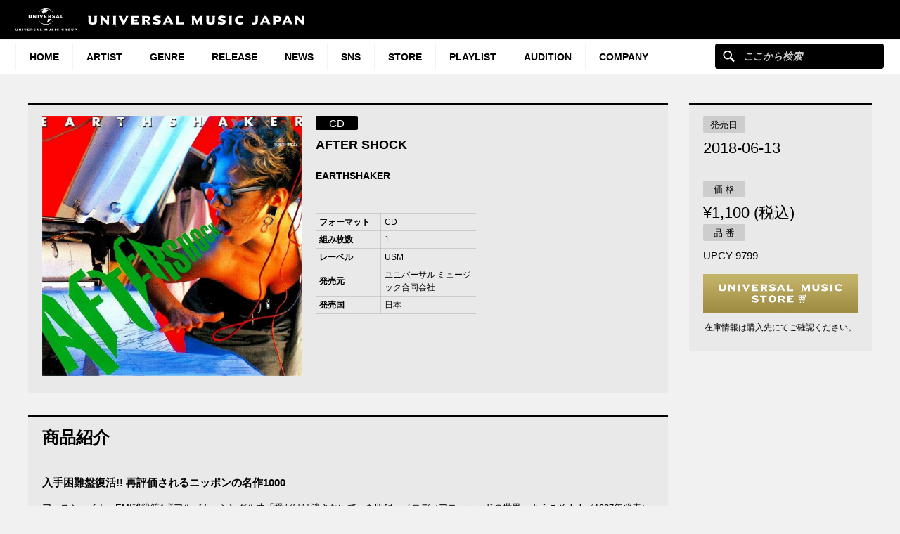

--- FILE ---
content_type: text/html; charset=UTF-8
request_url: https://www.universal-music.co.jp/p/upcy-9799/
body_size: 20717
content:
<!DOCTYPE html>
<html lang="ja" class="no-js">
<head>
	<meta charset="UTF-8">
	<meta name="viewport" content="width=device-width, initial-scale=1">
	<link rel="profile" href="http://gmpg.org/xfn/11">
	    <link rel="shortcut icon" href="https://www.universal-music.co.jp/wp-content/themes/umj-parent/img/favicon.ico">
    <link rel="apple-touch-icon" href="https://www.universal-music.co.jp/wp-content/themes/umj-parent/img/apple-touch-icon.png">
	<script>(function(html){html.className = html.className.replace(/\bno-js\b/,'js')})(document.documentElement);</script>
<meta name='robots' content='index, follow, max-image-preview:large, max-snippet:-1, max-video-preview:-1' />
	<style>img:is([sizes="auto" i], [sizes^="auto," i]) { contain-intrinsic-size: 3000px 1500px }</style>
	
	<!-- This site is optimized with the Yoast SEO plugin v25.4 - https://yoast.com/wordpress/plugins/seo/ -->
	<title>AFTER SHOCK[CD] - EARTHSHAKER - UNIVERSAL MUSIC JAPAN</title>
	<link rel="canonical" href="https://www.universal-music.co.jp/p/" />
	<meta property="og:locale" content="ja_JP" />
	<meta property="og:type" content="article" />
	<meta property="og:title" content="AFTER SHOCK[CD] - EARTHSHAKER - UNIVERSAL MUSIC JAPAN" />
	<meta property="og:url" content="https://www.universal-music.co.jp/p/upcy-9799/" />
	<meta property="og:site_name" content="UNIVERSAL MUSIC JAPAN" />
	<meta property="og:image" content="https://content-jp.umgi.net/products/up/UPCY-9799_SUh_extralarge.jpg?01062018073333" />
	<meta name="twitter:card" content="summary_large_image" />
	<meta name="twitter:image" content="https://content-jp.umgi.net/products/up/UPCY-9799_SUh_extralarge.jpg?01062018073333" />
	<script type="application/ld+json" class="yoast-schema-graph">{"@context":"https://schema.org","@graph":[{"@type":"WebPage","@id":"https://www.universal-music.co.jp/p/","url":"https://www.universal-music.co.jp/p/","name":"Top Site Product Display - UNIVERSAL MUSIC JAPAN","isPartOf":{"@id":"https://www.universal-music.co.jp/#website"},"datePublished":"2017-05-12T22:09:48+00:00","breadcrumb":{"@id":"https://www.universal-music.co.jp/p/#breadcrumb"},"inLanguage":"ja","potentialAction":[{"@type":"ReadAction","target":["https://www.universal-music.co.jp/p/"]}]},{"@type":"BreadcrumbList","@id":"https://www.universal-music.co.jp/p/#breadcrumb","itemListElement":[{"@type":"ListItem","position":1,"name":"Home","item":"https://www.universal-music.co.jp/"},{"@type":"ListItem","position":2,"name":"Top Site Product Display"}]},{"@type":"WebSite","@id":"https://www.universal-music.co.jp/#website","url":"https://www.universal-music.co.jp/","name":"UNIVERSAL MUSIC JAPAN","description":"","potentialAction":[{"@type":"SearchAction","target":{"@type":"EntryPoint","urlTemplate":"https://www.universal-music.co.jp/search/?q={search_term_string}"},"query-input":{"@type":"PropertyValueSpecification","valueRequired":true,"valueName":"search_term_string"}}],"inLanguage":"ja"}]}</script>
	<!-- / Yoast SEO plugin. -->


<link rel='dns-prefetch' href='//s3.amazonaws.com' />
    <!-- Google Tag Manager -->
    <script>
    window.dataLayer = window.dataLayer || [];
    window.dataLayer.push({"JV - gtm_umg_data.artistData.site_territory":"JP","JV - gtm_umg_data.artistData.vendor":"artist website"});
    </script>
                <script>(function(w,d,s,l,i){w[l]=w[l]||[];w[l].push({'gtm.start':
                    new Date().getTime(),event:'gtm.js'});var f=d.getElementsByTagName(s)[0],
                j=d.createElement(s),dl=l!='dataLayer'?'&l='+l:'';j.async=true;j.src=
                'https://www.googletagmanager.com/gtm.js?id='+i+dl;f.parentNode.insertBefore(j,f);
            })(window,document,'script','dataLayer','GTM-NSC8LLS');</script>
    <!-- End Google Tag Manager -->
    <script type="text/javascript">
/* <![CDATA[ */
window._wpemojiSettings = {"baseUrl":"https:\/\/s.w.org\/images\/core\/emoji\/16.0.1\/72x72\/","ext":".png","svgUrl":"https:\/\/s.w.org\/images\/core\/emoji\/16.0.1\/svg\/","svgExt":".svg","source":{"concatemoji":"https:\/\/www.universal-music.co.jp\/wp-includes\/js\/wp-emoji-release.min.js?ver=6.8.2"}};
/*! This file is auto-generated */
!function(s,n){var o,i,e;function c(e){try{var t={supportTests:e,timestamp:(new Date).valueOf()};sessionStorage.setItem(o,JSON.stringify(t))}catch(e){}}function p(e,t,n){e.clearRect(0,0,e.canvas.width,e.canvas.height),e.fillText(t,0,0);var t=new Uint32Array(e.getImageData(0,0,e.canvas.width,e.canvas.height).data),a=(e.clearRect(0,0,e.canvas.width,e.canvas.height),e.fillText(n,0,0),new Uint32Array(e.getImageData(0,0,e.canvas.width,e.canvas.height).data));return t.every(function(e,t){return e===a[t]})}function u(e,t){e.clearRect(0,0,e.canvas.width,e.canvas.height),e.fillText(t,0,0);for(var n=e.getImageData(16,16,1,1),a=0;a<n.data.length;a++)if(0!==n.data[a])return!1;return!0}function f(e,t,n,a){switch(t){case"flag":return n(e,"\ud83c\udff3\ufe0f\u200d\u26a7\ufe0f","\ud83c\udff3\ufe0f\u200b\u26a7\ufe0f")?!1:!n(e,"\ud83c\udde8\ud83c\uddf6","\ud83c\udde8\u200b\ud83c\uddf6")&&!n(e,"\ud83c\udff4\udb40\udc67\udb40\udc62\udb40\udc65\udb40\udc6e\udb40\udc67\udb40\udc7f","\ud83c\udff4\u200b\udb40\udc67\u200b\udb40\udc62\u200b\udb40\udc65\u200b\udb40\udc6e\u200b\udb40\udc67\u200b\udb40\udc7f");case"emoji":return!a(e,"\ud83e\udedf")}return!1}function g(e,t,n,a){var r="undefined"!=typeof WorkerGlobalScope&&self instanceof WorkerGlobalScope?new OffscreenCanvas(300,150):s.createElement("canvas"),o=r.getContext("2d",{willReadFrequently:!0}),i=(o.textBaseline="top",o.font="600 32px Arial",{});return e.forEach(function(e){i[e]=t(o,e,n,a)}),i}function t(e){var t=s.createElement("script");t.src=e,t.defer=!0,s.head.appendChild(t)}"undefined"!=typeof Promise&&(o="wpEmojiSettingsSupports",i=["flag","emoji"],n.supports={everything:!0,everythingExceptFlag:!0},e=new Promise(function(e){s.addEventListener("DOMContentLoaded",e,{once:!0})}),new Promise(function(t){var n=function(){try{var e=JSON.parse(sessionStorage.getItem(o));if("object"==typeof e&&"number"==typeof e.timestamp&&(new Date).valueOf()<e.timestamp+604800&&"object"==typeof e.supportTests)return e.supportTests}catch(e){}return null}();if(!n){if("undefined"!=typeof Worker&&"undefined"!=typeof OffscreenCanvas&&"undefined"!=typeof URL&&URL.createObjectURL&&"undefined"!=typeof Blob)try{var e="postMessage("+g.toString()+"("+[JSON.stringify(i),f.toString(),p.toString(),u.toString()].join(",")+"));",a=new Blob([e],{type:"text/javascript"}),r=new Worker(URL.createObjectURL(a),{name:"wpTestEmojiSupports"});return void(r.onmessage=function(e){c(n=e.data),r.terminate(),t(n)})}catch(e){}c(n=g(i,f,p,u))}t(n)}).then(function(e){for(var t in e)n.supports[t]=e[t],n.supports.everything=n.supports.everything&&n.supports[t],"flag"!==t&&(n.supports.everythingExceptFlag=n.supports.everythingExceptFlag&&n.supports[t]);n.supports.everythingExceptFlag=n.supports.everythingExceptFlag&&!n.supports.flag,n.DOMReady=!1,n.readyCallback=function(){n.DOMReady=!0}}).then(function(){return e}).then(function(){var e;n.supports.everything||(n.readyCallback(),(e=n.source||{}).concatemoji?t(e.concatemoji):e.wpemoji&&e.twemoji&&(t(e.twemoji),t(e.wpemoji)))}))}((window,document),window._wpemojiSettings);
/* ]]> */
</script>
<link rel='stylesheet' id='umj-merriweather-font-css' href='https://www.universal-music.co.jp/wp-content/themes/umj-parent/fonts/merriweather.css?ver=6.8.2' type='text/css' media='all' />
<link rel='stylesheet' id='umj-montserrat-font-css' href='https://www.universal-music.co.jp/wp-content/themes/umj-parent/fonts/montserrat.css?ver=6.8.2' type='text/css' media='all' />
<link rel='stylesheet' id='umj-inconsolata-font-css' href='https://www.universal-music.co.jp/wp-content/themes/umj-parent/fonts/inconsolata.css?ver=6.8.2' type='text/css' media='all' />
<style id='wp-emoji-styles-inline-css' type='text/css'>

	img.wp-smiley, img.emoji {
		display: inline !important;
		border: none !important;
		box-shadow: none !important;
		height: 1em !important;
		width: 1em !important;
		margin: 0 0.07em !important;
		vertical-align: -0.1em !important;
		background: none !important;
		padding: 0 !important;
	}
</style>
<link rel='stylesheet' id='wp-block-library-css' href='https://www.universal-music.co.jp/wp-includes/css/dist/block-library/style.min.css?ver=6.8.2' type='text/css' media='all' />
<style id='classic-theme-styles-inline-css' type='text/css'>
/*! This file is auto-generated */
.wp-block-button__link{color:#fff;background-color:#32373c;border-radius:9999px;box-shadow:none;text-decoration:none;padding:calc(.667em + 2px) calc(1.333em + 2px);font-size:1.125em}.wp-block-file__button{background:#32373c;color:#fff;text-decoration:none}
</style>
<style id='global-styles-inline-css' type='text/css'>
:root{--wp--preset--aspect-ratio--square: 1;--wp--preset--aspect-ratio--4-3: 4/3;--wp--preset--aspect-ratio--3-4: 3/4;--wp--preset--aspect-ratio--3-2: 3/2;--wp--preset--aspect-ratio--2-3: 2/3;--wp--preset--aspect-ratio--16-9: 16/9;--wp--preset--aspect-ratio--9-16: 9/16;--wp--preset--color--black: #000000;--wp--preset--color--cyan-bluish-gray: #abb8c3;--wp--preset--color--white: #ffffff;--wp--preset--color--pale-pink: #f78da7;--wp--preset--color--vivid-red: #cf2e2e;--wp--preset--color--luminous-vivid-orange: #ff6900;--wp--preset--color--luminous-vivid-amber: #fcb900;--wp--preset--color--light-green-cyan: #7bdcb5;--wp--preset--color--vivid-green-cyan: #00d084;--wp--preset--color--pale-cyan-blue: #8ed1fc;--wp--preset--color--vivid-cyan-blue: #0693e3;--wp--preset--color--vivid-purple: #9b51e0;--wp--preset--gradient--vivid-cyan-blue-to-vivid-purple: linear-gradient(135deg,rgba(6,147,227,1) 0%,rgb(155,81,224) 100%);--wp--preset--gradient--light-green-cyan-to-vivid-green-cyan: linear-gradient(135deg,rgb(122,220,180) 0%,rgb(0,208,130) 100%);--wp--preset--gradient--luminous-vivid-amber-to-luminous-vivid-orange: linear-gradient(135deg,rgba(252,185,0,1) 0%,rgba(255,105,0,1) 100%);--wp--preset--gradient--luminous-vivid-orange-to-vivid-red: linear-gradient(135deg,rgba(255,105,0,1) 0%,rgb(207,46,46) 100%);--wp--preset--gradient--very-light-gray-to-cyan-bluish-gray: linear-gradient(135deg,rgb(238,238,238) 0%,rgb(169,184,195) 100%);--wp--preset--gradient--cool-to-warm-spectrum: linear-gradient(135deg,rgb(74,234,220) 0%,rgb(151,120,209) 20%,rgb(207,42,186) 40%,rgb(238,44,130) 60%,rgb(251,105,98) 80%,rgb(254,248,76) 100%);--wp--preset--gradient--blush-light-purple: linear-gradient(135deg,rgb(255,206,236) 0%,rgb(152,150,240) 100%);--wp--preset--gradient--blush-bordeaux: linear-gradient(135deg,rgb(254,205,165) 0%,rgb(254,45,45) 50%,rgb(107,0,62) 100%);--wp--preset--gradient--luminous-dusk: linear-gradient(135deg,rgb(255,203,112) 0%,rgb(199,81,192) 50%,rgb(65,88,208) 100%);--wp--preset--gradient--pale-ocean: linear-gradient(135deg,rgb(255,245,203) 0%,rgb(182,227,212) 50%,rgb(51,167,181) 100%);--wp--preset--gradient--electric-grass: linear-gradient(135deg,rgb(202,248,128) 0%,rgb(113,206,126) 100%);--wp--preset--gradient--midnight: linear-gradient(135deg,rgb(2,3,129) 0%,rgb(40,116,252) 100%);--wp--preset--font-size--small: 13px;--wp--preset--font-size--medium: 20px;--wp--preset--font-size--large: 36px;--wp--preset--font-size--x-large: 42px;--wp--preset--spacing--20: 0.44rem;--wp--preset--spacing--30: 0.67rem;--wp--preset--spacing--40: 1rem;--wp--preset--spacing--50: 1.5rem;--wp--preset--spacing--60: 2.25rem;--wp--preset--spacing--70: 3.38rem;--wp--preset--spacing--80: 5.06rem;--wp--preset--shadow--natural: 6px 6px 9px rgba(0, 0, 0, 0.2);--wp--preset--shadow--deep: 12px 12px 50px rgba(0, 0, 0, 0.4);--wp--preset--shadow--sharp: 6px 6px 0px rgba(0, 0, 0, 0.2);--wp--preset--shadow--outlined: 6px 6px 0px -3px rgba(255, 255, 255, 1), 6px 6px rgba(0, 0, 0, 1);--wp--preset--shadow--crisp: 6px 6px 0px rgba(0, 0, 0, 1);}:where(.is-layout-flex){gap: 0.5em;}:where(.is-layout-grid){gap: 0.5em;}body .is-layout-flex{display: flex;}.is-layout-flex{flex-wrap: wrap;align-items: center;}.is-layout-flex > :is(*, div){margin: 0;}body .is-layout-grid{display: grid;}.is-layout-grid > :is(*, div){margin: 0;}:where(.wp-block-columns.is-layout-flex){gap: 2em;}:where(.wp-block-columns.is-layout-grid){gap: 2em;}:where(.wp-block-post-template.is-layout-flex){gap: 1.25em;}:where(.wp-block-post-template.is-layout-grid){gap: 1.25em;}.has-black-color{color: var(--wp--preset--color--black) !important;}.has-cyan-bluish-gray-color{color: var(--wp--preset--color--cyan-bluish-gray) !important;}.has-white-color{color: var(--wp--preset--color--white) !important;}.has-pale-pink-color{color: var(--wp--preset--color--pale-pink) !important;}.has-vivid-red-color{color: var(--wp--preset--color--vivid-red) !important;}.has-luminous-vivid-orange-color{color: var(--wp--preset--color--luminous-vivid-orange) !important;}.has-luminous-vivid-amber-color{color: var(--wp--preset--color--luminous-vivid-amber) !important;}.has-light-green-cyan-color{color: var(--wp--preset--color--light-green-cyan) !important;}.has-vivid-green-cyan-color{color: var(--wp--preset--color--vivid-green-cyan) !important;}.has-pale-cyan-blue-color{color: var(--wp--preset--color--pale-cyan-blue) !important;}.has-vivid-cyan-blue-color{color: var(--wp--preset--color--vivid-cyan-blue) !important;}.has-vivid-purple-color{color: var(--wp--preset--color--vivid-purple) !important;}.has-black-background-color{background-color: var(--wp--preset--color--black) !important;}.has-cyan-bluish-gray-background-color{background-color: var(--wp--preset--color--cyan-bluish-gray) !important;}.has-white-background-color{background-color: var(--wp--preset--color--white) !important;}.has-pale-pink-background-color{background-color: var(--wp--preset--color--pale-pink) !important;}.has-vivid-red-background-color{background-color: var(--wp--preset--color--vivid-red) !important;}.has-luminous-vivid-orange-background-color{background-color: var(--wp--preset--color--luminous-vivid-orange) !important;}.has-luminous-vivid-amber-background-color{background-color: var(--wp--preset--color--luminous-vivid-amber) !important;}.has-light-green-cyan-background-color{background-color: var(--wp--preset--color--light-green-cyan) !important;}.has-vivid-green-cyan-background-color{background-color: var(--wp--preset--color--vivid-green-cyan) !important;}.has-pale-cyan-blue-background-color{background-color: var(--wp--preset--color--pale-cyan-blue) !important;}.has-vivid-cyan-blue-background-color{background-color: var(--wp--preset--color--vivid-cyan-blue) !important;}.has-vivid-purple-background-color{background-color: var(--wp--preset--color--vivid-purple) !important;}.has-black-border-color{border-color: var(--wp--preset--color--black) !important;}.has-cyan-bluish-gray-border-color{border-color: var(--wp--preset--color--cyan-bluish-gray) !important;}.has-white-border-color{border-color: var(--wp--preset--color--white) !important;}.has-pale-pink-border-color{border-color: var(--wp--preset--color--pale-pink) !important;}.has-vivid-red-border-color{border-color: var(--wp--preset--color--vivid-red) !important;}.has-luminous-vivid-orange-border-color{border-color: var(--wp--preset--color--luminous-vivid-orange) !important;}.has-luminous-vivid-amber-border-color{border-color: var(--wp--preset--color--luminous-vivid-amber) !important;}.has-light-green-cyan-border-color{border-color: var(--wp--preset--color--light-green-cyan) !important;}.has-vivid-green-cyan-border-color{border-color: var(--wp--preset--color--vivid-green-cyan) !important;}.has-pale-cyan-blue-border-color{border-color: var(--wp--preset--color--pale-cyan-blue) !important;}.has-vivid-cyan-blue-border-color{border-color: var(--wp--preset--color--vivid-cyan-blue) !important;}.has-vivid-purple-border-color{border-color: var(--wp--preset--color--vivid-purple) !important;}.has-vivid-cyan-blue-to-vivid-purple-gradient-background{background: var(--wp--preset--gradient--vivid-cyan-blue-to-vivid-purple) !important;}.has-light-green-cyan-to-vivid-green-cyan-gradient-background{background: var(--wp--preset--gradient--light-green-cyan-to-vivid-green-cyan) !important;}.has-luminous-vivid-amber-to-luminous-vivid-orange-gradient-background{background: var(--wp--preset--gradient--luminous-vivid-amber-to-luminous-vivid-orange) !important;}.has-luminous-vivid-orange-to-vivid-red-gradient-background{background: var(--wp--preset--gradient--luminous-vivid-orange-to-vivid-red) !important;}.has-very-light-gray-to-cyan-bluish-gray-gradient-background{background: var(--wp--preset--gradient--very-light-gray-to-cyan-bluish-gray) !important;}.has-cool-to-warm-spectrum-gradient-background{background: var(--wp--preset--gradient--cool-to-warm-spectrum) !important;}.has-blush-light-purple-gradient-background{background: var(--wp--preset--gradient--blush-light-purple) !important;}.has-blush-bordeaux-gradient-background{background: var(--wp--preset--gradient--blush-bordeaux) !important;}.has-luminous-dusk-gradient-background{background: var(--wp--preset--gradient--luminous-dusk) !important;}.has-pale-ocean-gradient-background{background: var(--wp--preset--gradient--pale-ocean) !important;}.has-electric-grass-gradient-background{background: var(--wp--preset--gradient--electric-grass) !important;}.has-midnight-gradient-background{background: var(--wp--preset--gradient--midnight) !important;}.has-small-font-size{font-size: var(--wp--preset--font-size--small) !important;}.has-medium-font-size{font-size: var(--wp--preset--font-size--medium) !important;}.has-large-font-size{font-size: var(--wp--preset--font-size--large) !important;}.has-x-large-font-size{font-size: var(--wp--preset--font-size--x-large) !important;}
:where(.wp-block-post-template.is-layout-flex){gap: 1.25em;}:where(.wp-block-post-template.is-layout-grid){gap: 1.25em;}
:where(.wp-block-columns.is-layout-flex){gap: 2em;}:where(.wp-block-columns.is-layout-grid){gap: 2em;}
:root :where(.wp-block-pullquote){font-size: 1.5em;line-height: 1.6;}
</style>
<link rel='stylesheet' id='parent-style-css' href='https://www.universal-music.co.jp/wp-content/themes/umj-parent/style.css?ver=2.4.3' type='text/css' media='all' />
<link rel='stylesheet' id='google-custom-search-style-css' href='https://www.universal-music.co.jp/wp-content/themes/umj-topsite/css/google-custom-search.css?ver=2.4.3' type='text/css' media='all' />
<link rel='stylesheet' id='umj-base-css' href='https://www.universal-music.co.jp/wp-content/themes/umj-parent/css/base.css?ver=2.4.3' type='text/css' media='all' />
<link rel='stylesheet' id='umj-layout-css' href='https://www.universal-music.co.jp/wp-content/themes/umj-parent/css/layout.css?ver=2.4.3' type='text/css' media='all' />
<link rel='stylesheet' id='umja-widget-css' href='https://www.universal-music.co.jp/wp-content/themes/umj-parent/css/artist-widget.css?ver=2.4.0' type='text/css' media='all' />
<link rel='stylesheet' id='umj-product-top-fixes-css' href='https://www.universal-music.co.jp/wp-content/themes/umj-parent/css/product-top-fixes.css?ver=2.4.3' type='text/css' media='all' />
<link rel='stylesheet' id='umj-skin-silver-css' href='https://www.universal-music.co.jp/wp-content/themes/umj-artist/css/silver.css?ver=2.4.3' type='text/css' media='all' />
<link rel='stylesheet' id='umj-parent-headfoot-css' href='https://www.universal-music.co.jp/wp-content/themes/umj-parent/css/headfoot.css?ver=20200713' type='text/css' media='all' />
<link rel='stylesheet' id='jquery-modal-css' href='https://www.universal-music.co.jp/wp-content/themes/umj-parent/libs/jquerymodal/jquery.modal.min.css?ver=20190418' type='text/css' media='all' />
<style id='akismet-widget-style-inline-css' type='text/css'>

			.a-stats {
				--akismet-color-mid-green: #357b49;
				--akismet-color-white: #fff;
				--akismet-color-light-grey: #f6f7f7;

				max-width: 350px;
				width: auto;
			}

			.a-stats * {
				all: unset;
				box-sizing: border-box;
			}

			.a-stats strong {
				font-weight: 600;
			}

			.a-stats a.a-stats__link,
			.a-stats a.a-stats__link:visited,
			.a-stats a.a-stats__link:active {
				background: var(--akismet-color-mid-green);
				border: none;
				box-shadow: none;
				border-radius: 8px;
				color: var(--akismet-color-white);
				cursor: pointer;
				display: block;
				font-family: -apple-system, BlinkMacSystemFont, 'Segoe UI', 'Roboto', 'Oxygen-Sans', 'Ubuntu', 'Cantarell', 'Helvetica Neue', sans-serif;
				font-weight: 500;
				padding: 12px;
				text-align: center;
				text-decoration: none;
				transition: all 0.2s ease;
			}

			/* Extra specificity to deal with TwentyTwentyOne focus style */
			.widget .a-stats a.a-stats__link:focus {
				background: var(--akismet-color-mid-green);
				color: var(--akismet-color-white);
				text-decoration: none;
			}

			.a-stats a.a-stats__link:hover {
				filter: brightness(110%);
				box-shadow: 0 4px 12px rgba(0, 0, 0, 0.06), 0 0 2px rgba(0, 0, 0, 0.16);
			}

			.a-stats .count {
				color: var(--akismet-color-white);
				display: block;
				font-size: 1.5em;
				line-height: 1.4;
				padding: 0 13px;
				white-space: nowrap;
			}
		
</style>
<script type="text/javascript" src="https://www.universal-music.co.jp/wp-includes/js/jquery/jquery.min.js?ver=3.7.1" id="jquery-core-js"></script>
<script type="text/javascript" src="https://www.universal-music.co.jp/wp-includes/js/jquery/jquery-migrate.min.js?ver=3.4.1" id="jquery-migrate-js"></script>
<script type="text/javascript" src="https://www.universal-music.co.jp/wp-content/themes/umj-parent/libs/jscroll/jquery.jscroll.js?ver=6.8.2" id="jscroll-js"></script>
<!--[if lt IE 9]>
<script type="text/javascript" src="https://www.universal-music.co.jp/wp-content/themes/umj-parent/js/html5.js?ver=3.7.3" id="umj-parent-html5-js"></script>
<![endif]-->
<script type="text/javascript" src="https://s3.amazonaws.com/umg-analytics/umgaal.min.js?ver=1.0" id="umg-aal-js-js"></script>
<script type="text/javascript" id="umg-aal-wp-js-js-extra">
/* <![CDATA[ */
var UMGAALWP = {"debug_enabled":"0","plugins":{"ae_connect":false,"umg_ecrm":false,"ae_social_follow":false,"nextgen_gallery":false,"login_for_content":false,"subscriptions":false,"new_royalslider":false,"add_this":false,"umg_live":false,"epoch":false,"gigpress":false,"bands_in_town":false,"revslider":false,"stackla":false},"services":{"you_tube":true}};
/* ]]> */
</script>
<script type="text/javascript" src="https://www.universal-music.co.jp/wp-content/plugins/umg-aal/js/umg-aal-wp.js?ver=1.2" id="umg-aal-wp-js-js"></script>
<link rel="https://api.w.org/" href="https://www.universal-music.co.jp/wp-json/" /><link rel="alternate" title="JSON" type="application/json" href="https://www.universal-music.co.jp/wp-json/wp/v2/pages/3875" /><link rel="EditURI" type="application/rsd+xml" title="RSD" href="https://www.universal-music.co.jp/xmlrpc.php?rsd" />

<link rel='shortlink' href='https://www.universal-music.co.jp/?p=3875' />
<link rel="alternate" title="oEmbed (JSON)" type="application/json+oembed" href="https://www.universal-music.co.jp/wp-json/oembed/1.0/embed?url=https%3A%2F%2Fwww.universal-music.co.jp%2Fp%2F" />
<link rel="alternate" title="oEmbed (XML)" type="text/xml+oembed" href="https://www.universal-music.co.jp/wp-json/oembed/1.0/embed?url=https%3A%2F%2Fwww.universal-music.co.jp%2Fp%2F&#038;format=xml" />
	<script>
		( function( $ ) {
			$(document).ready(function(){
				var ua = window.navigator.userAgent;
				var msie = ua.indexOf("MSIE ");
				if ( !!navigator.userAgent.match(/Trident.*rv\:11\./))  // If Internet Explorer, return version number
				{
					$('body').addClass('IEBrowser');
				}
			});
		} )( jQuery );
	</script>
	<style>
		body.IEBrowser .hideIE{display:none !important;}
	</style>
</head>

<body class="wp-singular page-template page-template-template-product page-template-template-product-php page page-id-3875 wp-theme-umj-parent wp-child-theme-umj-topsite">

    <!-- Google Tag Manager (noscript) -->
            <noscript><iframe src="https://www.googletagmanager.com/ns.html?id=GTM-NSC8LLS" height="0" width="0" style="display:none;visibility:hidden"></iframe></noscript>
    <!-- End Google Tag Manager (noscript) -->
    
    		<script type="text/javascript">
		var utag_data = {
		}
		</script>

	
<header class="global-header">
	<a href="https://www.universal-music.co.jp" class="logo"><img src="https://www.universal-music.co.jp/wp-content/themes/umj-parent/img/logo.svg?v2" alt="Universal Music Japan"></a>
    <nav class="mobile-nav">
        <a href="#mobile-search" class="search nav-btn"><i></i>Search</a>
		<a href="#navigation" class="menu nav-btn"><i></i>Menu</a>
	</nav>
</header>

<form id="mobile-search" class="mobile-search-form mobile-nav-target" action="https://www.universal-music.co.jp/search" method="get" role="search">
	<div class="search-icon">
		<input class="search-input" maxlength="50" name="q" placeholder="ここから検索" type="text">
		<button type="submit">ここから検索</button>
	</div>
</form>

<nav id="navigation" class="global-nav mobile-nav-target">
			<ul id="menu-main-nav" class="primary-nav"><li class="primary-item"><a class="primary-item-link" href="https://www.universal-music.co.jp/" >HOME<i></i></a></li>
<li class="primary-item"><a class="primary-item-link" href="https://www.universal-music.co.jp/artists/" >Artist<i></i></a></li>
<li class="primary-item open-dropdown">
			<a class="primary-item-link" href="javascript:void(0);" >Genre<i></i></a><div class="secondary-nav genres"><ul class="wrapper">
<ul class="sub-menu">
<li class="secondary-item"><a href="/jp/" ><i></i>邦楽</a></li>
<li class="secondary-item"><a href="/international/" ><i></i>洋楽</a></li>
<li class="secondary-item"><a href="/classics/" ><i></i>クラシック</a></li>
<li class="secondary-item"><a href="/jazz/" ><i></i>ジャズ</a></li>
<li class="secondary-item"><a href="/disneymusic/" ><i></i>Disney Music</a></li>
<li class="secondary-item"><a href="/soundtrack/" ><i></i>サウンドトラック</a></li>
<li class="secondary-item"><a href="/compilation/" ><i></i>コンピレーション</a></li>
<li class="secondary-item"><a href="/rakugo/" ><i></i>落語</a></li>
<li class="secondary-item"><a href="/enka/" ><i></i>演歌・歌謡曲</a></li>
<li class="secondary-item"><a href="/cinema/" ><i></i>映画</a></li>
<li class="secondary-item"><a href="/book/" ><i></i>書籍</a></li>
<li class="secondary-item"><a href="/other/" ><i></i>その他</a></li>
</ul>
</ul></div></li>
<li class="primary-item"><a class="primary-item-link" href="/release/?release_period=this_week" >Release<i></i></a></li>
<li class="primary-item"><a class="primary-item-link" href="https://www.universal-music.co.jp/news/" >News<i></i></a></li>
<li class="primary-item"><a class="primary-item-link" href="/SNS/" >SNS<i></i></a></li>
<li class="primary-item open-dropdown">
			<a class="primary-item-link" href="javascript:void(0);" >STORE<i></i></a><div class="secondary-nav genres"><ul class="wrapper">
<ul class="sub-menu">
<li class="secondary-item"><a href="https://store.universal-music.co.jp/" target="_blank"><i></i>UNIVERSAL MUSIC STORE</a></li>
<li class="secondary-item"><a href="https://store-annex.universal-music.co.jp/" target="_blank"><i></i>UNIVERSAL MUSIC STORE ANNEX</a></li>
<li class="secondary-item"><a href="https://store-harajuku.universal-music.co.jp/" ><i></i>UNIVERSAL MUSIC STORE HARAJUKU</a></li>
<li class="secondary-item"><a href="https://the-beatles-store.jp/" target="_blank"><i></i>THE BEATLES STORE</a></li>
<li class="secondary-item"><a href="https://tookabase.com/" target="_blank"><i></i>TOoKA BASE</a></li>
<li class="secondary-item"><a href="https://bonanza-base.com/" target="_blank"><i></i>BONANZA BASE</a></li>
<li class="secondary-item"><a href="https://www.augfc.net/" target="_blank"><i></i>Augusta Family Club</a></li>
<li class="secondary-item"><a href="https://www.uconnect-ticket.jp/" target="_blank"><i></i>U-connect Ticket</a></li>
</ul>
</ul></div></li>
<li class="primary-item"><a class="primary-item-link" href="/playlist/" >Playlist<i></i></a></li>
<li class="primary-item"><a class="primary-item-link" href="https://sp.universal-music.co.jp/um-audition" target="_blank">Audition<i></i></a></li>
<li class="primary-item open-dropdown">
			<a class="primary-item-link" href="javascript:void(0);" >Company<i></i></a><div class="secondary-nav genres"><ul class="wrapper">
<ul class="sub-menu">
<li class="secondary-item"><a href="/company/" ><i></i>会社情報</a></li>
<li class="secondary-item"><a href="/jobs/" ><i></i>採用情報</a></li>
<li class="secondary-item"><a href="https://support.universal-music.co.jp/hc/ja" target="_blank"><i></i>お問い合わせ/当サイトについて</a></li>
<li class="secondary-item"><a href="https://note.universal-music.co.jp/" ><i></i>公式note</a></li>
</ul>
</ul></div></li>
</ul>	
	<form class="search-form search-icon" action="https://www.universal-music.co.jp/search" method="get" role="search">
		<input maxlength="50" class="search-input" name="q" placeholder="ここから検索" type="text">
		<button type="submit">ここから検索</button>
	</form>
</nav>

    
    <div id="content">

<div class="main__inner">
<div class="main__column--02">
<article class="widget-disco-top">
	<div class="wdg__inner">
		<div class="disco-main">
			<div class="disco-main__visual">
				<div class="disco-main__hero">
					<div class="disco-main__item"><a class="cb-img cboxElement" href="https://content-jp.umgi.net/products/up/UPCY-9799_SUh_extralarge.jpg?01062018073333" onclick="return false;"><img src="https://content-jp.umgi.net/products/up/UPCY-9799_SUh_extralarge.jpg?01062018073333" alt="" style="width: 600px" /></a></div>
										<!--/.disco-main__hero-->
				</div>
								<!--/.disco-main__visual-->
			</div>

							<div class="disco-main__detail">
					<p class="tags"><span class="tags__icon tags__icon--disco">CD</span></p>
					<h2 class="disco-main__title">
						AFTER SHOCK											</h2>
										<h2 class="disco-main__artist">EARTHSHAKER						<span class="sub"></span></h2>
					<ul class="disco-main__tags">
																																																					</ul>
					<div class="column column--2 sp-break">
						<div class="column__elm column__elm--disco">
							<table class="disco-main__table">
								<colgroup><col class="md-w040per"/><col class="md-w060per"/></colgroup>
								<tr><th>フォーマット</th><td>CD</td></tr>																<tr><th>組み枚数</th><td>1</td></tr>								<tr><th>レーベル</th><td>USM</td></tr>								<tr><th>発売元</th><td>ユニバーサル ミュージック合同会社</td></tr>								<tr><th>発売国</th><td>日本</td></tr>							</table>
						</div>
												<div class="column__elm column__elm--disco">
							<table class="disco-main__table">
								<colgroup><col class="md-w040per"><col class="md-w060per"></colgroup>
																																																																																																																																																																																																		</table>
						</div>
						<!--/.column-->
					</div>
					<!--/.disco-main__detail-->
				</div>
						<!--/.disco-main-->
		</div>
		<!--/.wdg__inner-->
	</div>
	<!--/.widget-disco-intro-->
</article>
	<article class="widget-disco-intro">
		<div class="wdg__inner">
			<h2 class="heading--lv2">商品紹介</h2>
			<p class="txt-lead">入手困難盤復活!! 再評価されるニッポンの名作1000</p>			<div class="main-editor-content">アースシェイカーEMI移籍第1弾アルバム。シングル曲「愛だけは消さないで」を収録。メロディアス・ハードの世界へようこそ！！（1987年発表）</div>
            			<!--/.wdg__inner-->
		</div>
		<!--/.widget-disco-intro-->
	</article>
	<article class="widget-disco-contents">
		<div class="wdg__inner">
			<h2 class="heading--lv2">内容</h2>
			<p>【生産限定盤】<br /><br />廃盤もしくは製造中止となった後も、根強い支持や再評価から中古市場でも入手困難となっていた邦楽の歴史的重要盤をピックアップ。<br />高額のプレミア付きで取引されているアルバムも含め、いきなりの超低価格1,000円（税抜）にて限定発売！※但し2枚組は￥1,500（税抜）</p>
			<!--/.wdg__inner-->
		</div>
		<!--/.widget-disco-contents-->
	</article>
	<article class="widget-disco-program">
		<div class="wdg__inner">
			<h2 class="heading--lv2">曲目</h2>
							<article class="article--program">
					<h3 class="heading--lv3 heading--large">CD</h3>
					<div class="program__track-list">
																											<div class="program__item">
                                                                    <p class="program__number">
                                        1                                    </p>
                                                                <div class="program__item-content">
                                    <div class="program__track">
                                        <p class="track__title">ため息混じりの愛の中で  </p>
                                        <p class="track__title--en"></p>

                                        
                                                                            </div>

                                                                    </div>
								<!--/.program__item-->
							</div>
																											<div class="program__item">
                                                                    <p class="program__number">
                                        2                                    </p>
                                                                <div class="program__item-content">
                                    <div class="program__track">
                                        <p class="track__title">MISTY WORLD  </p>
                                        <p class="track__title--en"></p>

                                        
                                                                            </div>

                                                                    </div>
								<!--/.program__item-->
							</div>
																											<div class="program__item">
                                                                    <p class="program__number">
                                        3                                    </p>
                                                                <div class="program__item-content">
                                    <div class="program__track">
                                        <p class="track__title">BEHIND THE SCENE  </p>
                                        <p class="track__title--en"></p>

                                        
                                                                            </div>

                                                                    </div>
								<!--/.program__item-->
							</div>
																											<div class="program__item">
                                                                    <p class="program__number">
                                        4                                    </p>
                                                                <div class="program__item-content">
                                    <div class="program__track">
                                        <p class="track__title">涙を流したあとは  </p>
                                        <p class="track__title--en"></p>

                                        
                                                                            </div>

                                                                    </div>
								<!--/.program__item-->
							</div>
																											<div class="program__item">
                                                                    <p class="program__number">
                                        5                                    </p>
                                                                <div class="program__item-content">
                                    <div class="program__track">
                                        <p class="track__title">そっと深く眠れ  </p>
                                        <p class="track__title--en"></p>

                                        
                                                                            </div>

                                                                    </div>
								<!--/.program__item-->
							</div>
																											<div class="program__item">
                                                                    <p class="program__number">
                                        6                                    </p>
                                                                <div class="program__item-content">
                                    <div class="program__track">
                                        <p class="track__title">GARAGE  </p>
                                        <p class="track__title--en"></p>

                                        
                                                                            </div>

                                                                    </div>
								<!--/.program__item-->
							</div>
																											<div class="program__item">
                                                                    <p class="program__number">
                                        7                                    </p>
                                                                <div class="program__item-content">
                                    <div class="program__track">
                                        <p class="track__title">愛だけは消さないで  </p>
                                        <p class="track__title--en"></p>

                                        
                                                                            </div>

                                                                    </div>
								<!--/.program__item-->
							</div>
																											<div class="program__item">
                                                                    <p class="program__number">
                                        8                                    </p>
                                                                <div class="program__item-content">
                                    <div class="program__track">
                                        <p class="track__title">HURTED PARTNER  </p>
                                        <p class="track__title--en"></p>

                                        
                                                                            </div>

                                                                    </div>
								<!--/.program__item-->
							</div>
																											<div class="program__item">
                                                                    <p class="program__number">
                                        9                                    </p>
                                                                <div class="program__item-content">
                                    <div class="program__track">
                                        <p class="track__title">NIGHT FACE  </p>
                                        <p class="track__title--en"></p>

                                        
                                                                            </div>

                                                                    </div>
								<!--/.program__item-->
							</div>
																											<div class="program__item">
                                                                    <p class="program__number">
                                        10                                    </p>
                                                                <div class="program__item-content">
                                    <div class="program__track">
                                        <p class="track__title">何処へ  </p>
                                        <p class="track__title--en"></p>

                                        
                                                                            </div>

                                                                    </div>
								<!--/.program__item-->
							</div>
																											<div class="program__item">
                                                                    <p class="program__number">
                                        11                                    </p>
                                                                <div class="program__item-content">
                                    <div class="program__track">
                                        <p class="track__title">LET'S GO FIRE </p>
                                        <p class="track__title--en"></p>

                                        
                                                                            </div>

                                                                    </div>
								<!--/.program__item-->
							</div>
											</div>
					<!--/.article-->
				</article>
						<!--/.wdg__inner-->
		</div>
		<!--/.widget-disco-contents-->
	</article>



		<article class="widget-disco-version">
			<div class="wdg__inner">
				<h2 class="heading--lv2">別バージョン</h2>

				<div class="column column--3 sp-break">
											<div class="column__elm">
							<div class="article--product">
								<div class="column">
									<figure class="column__fig--l size-ll">
																					<a href="https://www.universal-music.co.jp/isao-bito/products/upcy-9735"><img
													src="https://content-jp.umgi.net/products/up/UPCY-9735_gCl_extralarge.jpg?17122025115837" alt=""></a>
																			</figure>
									<div class="column__detail">
										<p class="tags"><span
												class="tags__icon">CD</span>
										</p>

										<p class="prod-name"><a
												href="https://www.universal-music.co.jp/isao-bito/products/upcy-9735">ロック・サーフィン・ホット・ロッド+レッツ・ゴー・モンキー</a>
										</p>
										

										<ul class="prod-data">
											<li><p class="prod-data__label" data-lable="release date"  >発売日</p><p class="prod-data__text">2018.06.13</p></li>											<li><p class="prod-data__label" data-label="price">価 格</p><p class="prod-data__text">&yen;1,650 (税込)</p></li>
																							<li>
													<p class="prod-data__label" data-label="part number">品 番</p>
													<p class="prod-data__text">UPCY-9735/6</p>
												</li>
																						<!--/.prod-data--></ul>
									</div>
									<!--/.column--></div>
								<!--/.article--></div>
							<!--/.column__elm--></div>
											<div class="column__elm">
							<div class="article--product">
								<div class="column">
									<figure class="column__fig--l size-ll">
																					<a href="https://www.universal-music.co.jp/teardrops/products/upcy-9737"><img
													src="https://content-jp.umgi.net/products/up/UPCY-9737_uhm_extralarge.jpg?01062018073332" alt=""></a>
																			</figure>
									<div class="column__detail">
										<p class="tags"><span
												class="tags__icon">CD</span>
										</p>

										<p class="prod-name"><a
												href="https://www.universal-music.co.jp/teardrops/products/upcy-9737">らくガキ</a>
										</p>
										

										<ul class="prod-data">
											<li><p class="prod-data__label" data-lable="release date"  >発売日</p><p class="prod-data__text">2018.06.13</p></li>											<li><p class="prod-data__label" data-label="price">価 格</p><p class="prod-data__text">&yen;1,100 (税込)</p></li>
																							<li>
													<p class="prod-data__label" data-label="part number">品 番</p>
													<p class="prod-data__text">UPCY-9737</p>
												</li>
																						<!--/.prod-data--></ul>
									</div>
									<!--/.column--></div>
								<!--/.article--></div>
							<!--/.column__elm--></div>
											<div class="column__elm">
							<div class="article--product">
								<div class="column">
									<figure class="column__fig--l size-ll">
																					<a href="https://www.universal-music.co.jp/p/upcy-9738/"><img
													src="https://content-jp.umgi.net/products/up/UPCY-9738_uhm_extralarge.jpg?01062018073332" alt=""></a>
																			</figure>
									<div class="column__detail">
										<p class="tags"><span
												class="tags__icon">CD</span>
										</p>

										<p class="prod-name"><a
												href="https://www.universal-music.co.jp/p/upcy-9738/">ブルー・ジェイド</a>
										</p>
										

										<ul class="prod-data">
											<li><p class="prod-data__label" data-lable="release date"  >発売日</p><p class="prod-data__text">2018.06.13</p></li>											<li><p class="prod-data__label" data-label="price">価 格</p><p class="prod-data__text">&yen;1,100 (税込)</p></li>
																							<li>
													<p class="prod-data__label" data-label="part number">品 番</p>
													<p class="prod-data__text">UPCY-9738</p>
												</li>
																						<!--/.prod-data--></ul>
									</div>
									<!--/.column--></div>
								<!--/.article--></div>
							<!--/.column__elm--></div>
											<div class="column__elm">
							<div class="article--product">
								<div class="column">
									<figure class="column__fig--l size-ll">
																					<a href="https://www.universal-music.co.jp/p/upcy-9739/"><img
													src="https://content-jp.umgi.net/products/up/UPCY-9739_uhm_extralarge.jpg?01062018073332" alt=""></a>
																			</figure>
									<div class="column__detail">
										<p class="tags"><span
												class="tags__icon">CD</span>
										</p>

										<p class="prod-name"><a
												href="https://www.universal-music.co.jp/p/upcy-9739/">河童</a>
										</p>
										

										<ul class="prod-data">
											<li><p class="prod-data__label" data-lable="release date"  >発売日</p><p class="prod-data__text">2018.06.13</p></li>											<li><p class="prod-data__label" data-label="price">価 格</p><p class="prod-data__text">&yen;1,100 (税込)</p></li>
																							<li>
													<p class="prod-data__label" data-label="part number">品 番</p>
													<p class="prod-data__text">UPCY-9739</p>
												</li>
																						<!--/.prod-data--></ul>
									</div>
									<!--/.column--></div>
								<!--/.article--></div>
							<!--/.column__elm--></div>
											<div class="column__elm">
							<div class="article--product">
								<div class="column">
									<figure class="column__fig--l size-ll">
																					<a href="https://www.universal-music.co.jp/p/upcy-9740/"><img
													src="https://content-jp.umgi.net/products/up/UPCY-9740_nee_extralarge.jpg?01062018073332" alt=""></a>
																			</figure>
									<div class="column__detail">
										<p class="tags"><span
												class="tags__icon">CD</span>
										</p>

										<p class="prod-name"><a
												href="https://www.universal-music.co.jp/p/upcy-9740/">侍</a>
										</p>
										

										<ul class="prod-data">
											<li><p class="prod-data__label" data-lable="release date"  >発売日</p><p class="prod-data__text">2018.06.13</p></li>											<li><p class="prod-data__label" data-label="price">価 格</p><p class="prod-data__text">&yen;1,100 (税込)</p></li>
																							<li>
													<p class="prod-data__label" data-label="part number">品 番</p>
													<p class="prod-data__text">UPCY-9740</p>
												</li>
																						<!--/.prod-data--></ul>
									</div>
									<!--/.column--></div>
								<!--/.article--></div>
							<!--/.column__elm--></div>
											<div class="column__elm">
							<div class="article--product">
								<div class="column">
									<figure class="column__fig--l size-ll">
																					<a href="https://www.universal-music.co.jp/p/upcy-9741/"><img
													src="https://content-jp.umgi.net/products/up/UPCY-9741_uhm_extralarge.jpg?18062018060230" alt=""></a>
																			</figure>
									<div class="column__detail">
										<p class="tags"><span
												class="tags__icon">CD</span>
										</p>

										<p class="prod-name"><a
												href="https://www.universal-music.co.jp/p/upcy-9741/">ATMOSPHERE I</a>
										</p>
										

										<ul class="prod-data">
											<li><p class="prod-data__label" data-lable="release date"  >発売日</p><p class="prod-data__text">2018.06.13</p></li>											<li><p class="prod-data__label" data-label="price">価 格</p><p class="prod-data__text">&yen;1,100 (税込)</p></li>
																							<li>
													<p class="prod-data__label" data-label="part number">品 番</p>
													<p class="prod-data__text">UPCY-9741</p>
												</li>
																						<!--/.prod-data--></ul>
									</div>
									<!--/.column--></div>
								<!--/.article--></div>
							<!--/.column__elm--></div>
											<div class="column__elm">
							<div class="article--product">
								<div class="column">
									<figure class="column__fig--l size-ll">
																					<a href="https://www.universal-music.co.jp/p/upcy-9742/"><img
													src="https://content-jp.umgi.net/products/up/UPCY-9742_uhm_extralarge.jpg?18062018060230" alt=""></a>
																			</figure>
									<div class="column__detail">
										<p class="tags"><span
												class="tags__icon">CD</span>
										</p>

										<p class="prod-name"><a
												href="https://www.universal-music.co.jp/p/upcy-9742/">ATMOSPHERE II</a>
										</p>
										

										<ul class="prod-data">
											<li><p class="prod-data__label" data-lable="release date"  >発売日</p><p class="prod-data__text">2018.06.13</p></li>											<li><p class="prod-data__label" data-label="price">価 格</p><p class="prod-data__text">&yen;1,100 (税込)</p></li>
																							<li>
													<p class="prod-data__label" data-label="part number">品 番</p>
													<p class="prod-data__text">UPCY-9742</p>
												</li>
																						<!--/.prod-data--></ul>
									</div>
									<!--/.column--></div>
								<!--/.article--></div>
							<!--/.column__elm--></div>
											<div class="column__elm">
							<div class="article--product">
								<div class="column">
									<figure class="column__fig--l size-ll">
																					<a href="https://www.universal-music.co.jp/p/upcy-9743/"><img
													src="https://content-jp.umgi.net/products/up/UPCY-9743_cwN_extralarge.jpg?01062018073332" alt=""></a>
																			</figure>
									<div class="column__detail">
										<p class="tags"><span
												class="tags__icon">CD</span>
										</p>

										<p class="prod-name"><a
												href="https://www.universal-music.co.jp/p/upcy-9743/">ジャックスの世界</a>
										</p>
										

										<ul class="prod-data">
											<li><p class="prod-data__label" data-lable="release date"  >発売日</p><p class="prod-data__text">2018.06.13</p></li>											<li><p class="prod-data__label" data-label="price">価 格</p><p class="prod-data__text">&yen;1,100 (税込)</p></li>
																							<li>
													<p class="prod-data__label" data-label="part number">品 番</p>
													<p class="prod-data__text">UPCY-9743</p>
												</li>
																						<!--/.prod-data--></ul>
									</div>
									<!--/.column--></div>
								<!--/.article--></div>
							<!--/.column__elm--></div>
											<div class="column__elm">
							<div class="article--product">
								<div class="column">
									<figure class="column__fig--l size-ll">
																					<a href="https://www.universal-music.co.jp/p/upcy-9744/"><img
													src="https://content-jp.umgi.net/products/up/UPCY-9744_qeg_extralarge.jpg?07062018065133" alt=""></a>
																			</figure>
									<div class="column__detail">
										<p class="tags"><span
												class="tags__icon">CD</span>
										</p>

										<p class="prod-name"><a
												href="https://www.universal-music.co.jp/p/upcy-9744/">ジャックスの奇蹟</a>
										</p>
										

										<ul class="prod-data">
											<li><p class="prod-data__label" data-lable="release date"  >発売日</p><p class="prod-data__text">2018.06.13</p></li>											<li><p class="prod-data__label" data-label="price">価 格</p><p class="prod-data__text">&yen;1,100 (税込)</p></li>
																							<li>
													<p class="prod-data__label" data-label="part number">品 番</p>
													<p class="prod-data__text">UPCY-9744</p>
												</li>
																						<!--/.prod-data--></ul>
									</div>
									<!--/.column--></div>
								<!--/.article--></div>
							<!--/.column__elm--></div>
											<div class="column__elm">
							<div class="article--product">
								<div class="column">
									<figure class="column__fig--l size-ll">
																					<a href="https://www.universal-music.co.jp/p/upcy-9745/"><img
													src="https://content-jp.umgi.net/products/up/UPCY-9745_cwN_extralarge.jpg?01062018073332" alt=""></a>
																			</figure>
									<div class="column__detail">
										<p class="tags"><span
												class="tags__icon">CD</span>
										</p>

										<p class="prod-name"><a
												href="https://www.universal-music.co.jp/p/upcy-9745/">わすれたいのに</a>
										</p>
										

										<ul class="prod-data">
											<li><p class="prod-data__label" data-lable="release date"  >発売日</p><p class="prod-data__text">2018.06.13</p></li>											<li><p class="prod-data__label" data-label="price">価 格</p><p class="prod-data__text">&yen;1,100 (税込)</p></li>
																							<li>
													<p class="prod-data__label" data-label="part number">品 番</p>
													<p class="prod-data__text">UPCY-9745</p>
												</li>
																						<!--/.prod-data--></ul>
									</div>
									<!--/.column--></div>
								<!--/.article--></div>
							<!--/.column__elm--></div>
											<div class="column__elm">
							<div class="article--product">
								<div class="column">
									<figure class="column__fig--l size-ll">
																					<a href="https://www.universal-music.co.jp/p/upcy-9748/"><img
													src="https://content-jp.umgi.net/products/up/UPCY-9748_cwN_extralarge.jpg?01062018073332" alt=""></a>
																			</figure>
									<div class="column__detail">
										<p class="tags"><span
												class="tags__icon">CD</span>
										</p>

										<p class="prod-name"><a
												href="https://www.universal-music.co.jp/p/upcy-9748/">KENJI</a>
										</p>
										

										<ul class="prod-data">
											<li><p class="prod-data__label" data-lable="release date"  >発売日</p><p class="prod-data__text">2018.06.13</p></li>											<li><p class="prod-data__label" data-label="price">価 格</p><p class="prod-data__text">&yen;1,100 (税込)</p></li>
																							<li>
													<p class="prod-data__label" data-label="part number">品 番</p>
													<p class="prod-data__text">UPCY-9748</p>
												</li>
																						<!--/.prod-data--></ul>
									</div>
									<!--/.column--></div>
								<!--/.article--></div>
							<!--/.column__elm--></div>
											<div class="column__elm">
							<div class="article--product">
								<div class="column">
									<figure class="column__fig--l size-ll">
																					<a href="https://www.universal-music.co.jp/agata-morio/products/upcy-9749"><img
													src="https://content-jp.umgi.net/products/up/UPCY-9749_KLn_extralarge.jpg?14062018050309" alt=""></a>
																			</figure>
									<div class="column__detail">
										<p class="tags"><span
												class="tags__icon">CD</span>
										</p>

										<p class="prod-name"><a
												href="https://www.universal-music.co.jp/agata-morio/products/upcy-9749">永遠の遠国(二十世紀完結篇)</a>
										</p>
										

										<ul class="prod-data">
											<li><p class="prod-data__label" data-lable="release date"  >発売日</p><p class="prod-data__text">2018.06.13</p></li>											<li><p class="prod-data__label" data-label="price">価 格</p><p class="prod-data__text">&yen;1,650 (税込)</p></li>
																							<li>
													<p class="prod-data__label" data-label="part number">品 番</p>
													<p class="prod-data__text">UPCY-9749/50</p>
												</li>
																						<!--/.prod-data--></ul>
									</div>
									<!--/.column--></div>
								<!--/.article--></div>
							<!--/.column__elm--></div>
											<div class="column__elm">
							<div class="article--product">
								<div class="column">
									<figure class="column__fig--l size-ll">
																					<a href="https://www.universal-music.co.jp/agata-morio/products/upcy-9751"><img
													src="https://content-jp.umgi.net/products/up/UPCY-9751_Lua_extralarge.jpg?01062018073332" alt=""></a>
																			</figure>
									<div class="column__detail">
										<p class="tags"><span
												class="tags__icon">CD</span>
										</p>

										<p class="prod-name"><a
												href="https://www.universal-music.co.jp/agata-morio/products/upcy-9751">オートバイ少女</a>
										</p>
										

										<ul class="prod-data">
											<li><p class="prod-data__label" data-lable="release date"  >発売日</p><p class="prod-data__text">2018.06.13</p></li>											<li><p class="prod-data__label" data-label="price">価 格</p><p class="prod-data__text">&yen;1,100 (税込)</p></li>
																							<li>
													<p class="prod-data__label" data-label="part number">品 番</p>
													<p class="prod-data__text">UPCY-9751</p>
												</li>
																						<!--/.prod-data--></ul>
									</div>
									<!--/.column--></div>
								<!--/.article--></div>
							<!--/.column__elm--></div>
											<div class="column__elm">
							<div class="article--product">
								<div class="column">
									<figure class="column__fig--l size-ll">
																					<a href="https://www.universal-music.co.jp/agata-morio/products/upcy-9752"><img
													src="https://content-jp.umgi.net/products/up/UPCY-9752_KLn_extralarge.jpg?01062018073332" alt=""></a>
																			</figure>
									<div class="column__detail">
										<p class="tags"><span
												class="tags__icon">CD</span>
										</p>

										<p class="prod-name"><a
												href="https://www.universal-music.co.jp/agata-morio/products/upcy-9752">ピロスマニア海へ行く</a>
										</p>
										

										<ul class="prod-data">
											<li><p class="prod-data__label" data-lable="release date"  >発売日</p><p class="prod-data__text">2018.06.13</p></li>											<li><p class="prod-data__label" data-label="price">価 格</p><p class="prod-data__text">&yen;1,100 (税込)</p></li>
																							<li>
													<p class="prod-data__label" data-label="part number">品 番</p>
													<p class="prod-data__text">UPCY-9752</p>
												</li>
																						<!--/.prod-data--></ul>
									</div>
									<!--/.column--></div>
								<!--/.article--></div>
							<!--/.column__elm--></div>
											<div class="column__elm">
							<div class="article--product">
								<div class="column">
									<figure class="column__fig--l size-ll">
																					<a href="https://www.universal-music.co.jp/agata-morio/products/upcy-9753"><img
													src="https://content-jp.umgi.net/products/up/UPCY-9753_KLn_extralarge.jpg?01062018073332" alt=""></a>
																			</figure>
									<div class="column__detail">
										<p class="tags"><span
												class="tags__icon">CD</span>
										</p>

										<p class="prod-name"><a
												href="https://www.universal-music.co.jp/agata-morio/products/upcy-9753">日本少年2000系</a>
										</p>
										

										<ul class="prod-data">
											<li><p class="prod-data__label" data-lable="release date"  >発売日</p><p class="prod-data__text">2018.06.13</p></li>											<li><p class="prod-data__label" data-label="price">価 格</p><p class="prod-data__text">&yen;1,650 (税込)</p></li>
																							<li>
													<p class="prod-data__label" data-label="part number">品 番</p>
													<p class="prod-data__text">UPCY-9753/4</p>
												</li>
																						<!--/.prod-data--></ul>
									</div>
									<!--/.column--></div>
								<!--/.article--></div>
							<!--/.column__elm--></div>
											<div class="column__elm">
							<div class="article--product">
								<div class="column">
									<figure class="column__fig--l size-ll">
																					<a href="https://www.universal-music.co.jp/agata-morio/products/upcy-9755"><img
													src="https://content-jp.umgi.net/products/up/UPCY-9755_KLn_extralarge.jpg?01062018073332" alt=""></a>
																			</figure>
									<div class="column__detail">
										<p class="tags"><span
												class="tags__icon">CD</span>
										</p>

										<p class="prod-name"><a
												href="https://www.universal-music.co.jp/agata-morio/products/upcy-9755">佐藤敬子先生はザンコクな人ですけど</a>
										</p>
										

										<ul class="prod-data">
											<li><p class="prod-data__label" data-lable="release date"  >発売日</p><p class="prod-data__text">2018.06.13</p></li>											<li><p class="prod-data__label" data-label="price">価 格</p><p class="prod-data__text">&yen;1,100 (税込)</p></li>
																							<li>
													<p class="prod-data__label" data-label="part number">品 番</p>
													<p class="prod-data__text">UPCY-9755</p>
												</li>
																						<!--/.prod-data--></ul>
									</div>
									<!--/.column--></div>
								<!--/.article--></div>
							<!--/.column__elm--></div>
											<div class="column__elm">
							<div class="article--product">
								<div class="column">
									<figure class="column__fig--l size-ll">
																					<a href="https://www.universal-music.co.jp/fukamachi-jun/products/upcy-9756"><img
													src="https://content-jp.umgi.net/products/up/UPCY-9756_KLn_extralarge.jpg?01062018073332" alt=""></a>
																			</figure>
									<div class="column__detail">
										<p class="tags"><span
												class="tags__icon">CD</span>
										</p>

										<p class="prod-name"><a
												href="https://www.universal-music.co.jp/fukamachi-jun/products/upcy-9756">ベスト・オブ・ビートルズ</a>
										</p>
										

										<ul class="prod-data">
											<li><p class="prod-data__label" data-lable="release date"  >発売日</p><p class="prod-data__text">2018.06.13</p></li>											<li><p class="prod-data__label" data-label="price">価 格</p><p class="prod-data__text">&yen;1,100 (税込)</p></li>
																							<li>
													<p class="prod-data__label" data-label="part number">品 番</p>
													<p class="prod-data__text">UPCY-9756</p>
												</li>
																						<!--/.prod-data--></ul>
									</div>
									<!--/.column--></div>
								<!--/.article--></div>
							<!--/.column__elm--></div>
											<div class="column__elm">
							<div class="article--product">
								<div class="column">
									<figure class="column__fig--l size-ll">
																					<a href="https://www.universal-music.co.jp/fukamachi-jun/products/upcy-9757"><img
													src="https://content-jp.umgi.net/products/up/UPCY-9757_zgk_extralarge.jpg?01062018073332" alt=""></a>
																			</figure>
									<div class="column__detail">
										<p class="tags"><span
												class="tags__icon">CD</span>
										</p>

										<p class="prod-name"><a
												href="https://www.universal-music.co.jp/fukamachi-jun/products/upcy-9757">スパイラル・ステップス</a>
										</p>
										

										<ul class="prod-data">
											<li><p class="prod-data__label" data-lable="release date"  >発売日</p><p class="prod-data__text">2018.06.13</p></li>											<li><p class="prod-data__label" data-label="price">価 格</p><p class="prod-data__text">&yen;1,100 (税込)</p></li>
																							<li>
													<p class="prod-data__label" data-label="part number">品 番</p>
													<p class="prod-data__text">UPCY-9757</p>
												</li>
																						<!--/.prod-data--></ul>
									</div>
									<!--/.column--></div>
								<!--/.article--></div>
							<!--/.column__elm--></div>
											<div class="column__elm">
							<div class="article--product">
								<div class="column">
									<figure class="column__fig--l size-ll">
																					<a href="https://www.universal-music.co.jp/fukamachi-jun/products/upcy-9758"><img
													src="https://content-jp.umgi.net/products/up/UPCY-9758_zgk_extralarge.jpg?07062018053436" alt=""></a>
																			</figure>
									<div class="column__detail">
										<p class="tags"><span
												class="tags__icon">CD</span>
										</p>

										<p class="prod-name"><a
												href="https://www.universal-music.co.jp/fukamachi-jun/products/upcy-9758">ディラックの海</a>
										</p>
										

										<ul class="prod-data">
											<li><p class="prod-data__label" data-lable="release date"  >発売日</p><p class="prod-data__text">2018.06.13</p></li>											<li><p class="prod-data__label" data-label="price">価 格</p><p class="prod-data__text">&yen;1,100 (税込)</p></li>
																							<li>
													<p class="prod-data__label" data-label="part number">品 番</p>
													<p class="prod-data__text">UPCY-9758</p>
												</li>
																						<!--/.prod-data--></ul>
									</div>
									<!--/.column--></div>
								<!--/.article--></div>
							<!--/.column__elm--></div>
											<div class="column__elm">
							<div class="article--product">
								<div class="column">
									<figure class="column__fig--l size-ll">
																					<a href="https://www.universal-music.co.jp/fukamachi-jun/products/upcy-9759"><img
													src="https://content-jp.umgi.net/products/up/UPCY-9759_zgk_extralarge.jpg?01062018073332" alt=""></a>
																			</figure>
									<div class="column__detail">
										<p class="tags"><span
												class="tags__icon">CD</span>
										</p>

										<p class="prod-name"><a
												href="https://www.universal-music.co.jp/fukamachi-jun/products/upcy-9759">TRIANGLE SESSION DELUXE EDITION</a>
										</p>
										

										<ul class="prod-data">
											<li><p class="prod-data__label" data-lable="release date"  >発売日</p><p class="prod-data__text">2018.06.13</p></li>											<li><p class="prod-data__label" data-label="price">価 格</p><p class="prod-data__text">&yen;1,650 (税込)</p></li>
																							<li>
													<p class="prod-data__label" data-label="part number">品 番</p>
													<p class="prod-data__text">UPCY-9759/60</p>
												</li>
																						<!--/.prod-data--></ul>
									</div>
									<!--/.column--></div>
								<!--/.article--></div>
							<!--/.column__elm--></div>
											<div class="column__elm">
							<div class="article--product">
								<div class="column">
									<figure class="column__fig--l size-ll">
																					<a href="https://www.universal-music.co.jp/p/upcy-9761/"><img
													src="https://content-jp.umgi.net/products/up/UPCY-9761_zgk_extralarge.jpg?01062018073332" alt=""></a>
																			</figure>
									<div class="column__detail">
										<p class="tags"><span
												class="tags__icon">CD</span>
										</p>

										<p class="prod-name"><a
												href="https://www.universal-music.co.jp/p/upcy-9761/">ABC/ピコ・ファースト</a>
										</p>
										

										<ul class="prod-data">
											<li><p class="prod-data__label" data-lable="release date"  >発売日</p><p class="prod-data__text">2018.06.13</p></li>											<li><p class="prod-data__label" data-label="price">価 格</p><p class="prod-data__text">&yen;1,100 (税込)</p></li>
																							<li>
													<p class="prod-data__label" data-label="part number">品 番</p>
													<p class="prod-data__text">UPCY-9761</p>
												</li>
																						<!--/.prod-data--></ul>
									</div>
									<!--/.column--></div>
								<!--/.article--></div>
							<!--/.column__elm--></div>
											<div class="column__elm">
							<div class="article--product">
								<div class="column">
									<figure class="column__fig--l size-ll">
																					<a href="https://www.universal-music.co.jp/lily/products/upcy-9762"><img
													src="https://content-jp.umgi.net/products/up/UPCY-9762_hVL_extralarge.jpg?13092022023600" alt=""></a>
																			</figure>
									<div class="column__detail">
										<p class="tags"><span
												class="tags__icon">CD</span>
										</p>

										<p class="prod-name"><a
												href="https://www.universal-music.co.jp/lily/products/upcy-9762">タエコ</a>
										</p>
										

										<ul class="prod-data">
											<li><p class="prod-data__label" data-lable="release date"  >発売日</p><p class="prod-data__text">2018.06.13</p></li>											<li><p class="prod-data__label" data-label="price">価 格</p><p class="prod-data__text">&yen;1,100 (税込)</p></li>
																							<li>
													<p class="prod-data__label" data-label="part number">品 番</p>
													<p class="prod-data__text">UPCY-9762</p>
												</li>
																						<!--/.prod-data--></ul>
									</div>
									<!--/.column--></div>
								<!--/.article--></div>
							<!--/.column__elm--></div>
											<div class="column__elm">
							<div class="article--product">
								<div class="column">
									<figure class="column__fig--l size-ll">
																					<a href="https://www.universal-music.co.jp/lily/products/upcy-9763"><img
													src="https://content-jp.umgi.net/products/up/UPCY-9763_hVL_extralarge.jpg?07062018053436" alt=""></a>
																			</figure>
									<div class="column__detail">
										<p class="tags"><span
												class="tags__icon">CD</span>
										</p>

										<p class="prod-name"><a
												href="https://www.universal-music.co.jp/lily/products/upcy-9763">りりィ・ライヴ</a>
										</p>
										

										<ul class="prod-data">
											<li><p class="prod-data__label" data-lable="release date"  >発売日</p><p class="prod-data__text">2018.06.13</p></li>											<li><p class="prod-data__label" data-label="price">価 格</p><p class="prod-data__text">&yen;1,100 (税込)</p></li>
																							<li>
													<p class="prod-data__label" data-label="part number">品 番</p>
													<p class="prod-data__text">UPCY-9763</p>
												</li>
																						<!--/.prod-data--></ul>
									</div>
									<!--/.column--></div>
								<!--/.article--></div>
							<!--/.column__elm--></div>
											<div class="column__elm">
							<div class="article--product">
								<div class="column">
									<figure class="column__fig--l size-ll">
																					<a href="https://www.universal-music.co.jp/lily/products/upcy-9764"><img
													src="https://content-jp.umgi.net/products/up/UPCY-9764_hVL_extralarge.jpg?07062018053436" alt=""></a>
																			</figure>
									<div class="column__detail">
										<p class="tags"><span
												class="tags__icon">CD</span>
										</p>

										<p class="prod-name"><a
												href="https://www.universal-music.co.jp/lily/products/upcy-9764">ラヴ・レター</a>
										</p>
										

										<ul class="prod-data">
											<li><p class="prod-data__label" data-lable="release date"  >発売日</p><p class="prod-data__text">2018.06.13</p></li>											<li><p class="prod-data__label" data-label="price">価 格</p><p class="prod-data__text">&yen;1,100 (税込)</p></li>
																							<li>
													<p class="prod-data__label" data-label="part number">品 番</p>
													<p class="prod-data__text">UPCY-9764</p>
												</li>
																						<!--/.prod-data--></ul>
									</div>
									<!--/.column--></div>
								<!--/.article--></div>
							<!--/.column__elm--></div>
											<div class="column__elm">
							<div class="article--product">
								<div class="column">
									<figure class="column__fig--l size-ll">
																					<a href="https://www.universal-music.co.jp/lily/products/upcy-9765"><img
													src="https://content-jp.umgi.net/products/up/UPCY-9765_hVL_extralarge.jpg?07062018053436" alt=""></a>
																			</figure>
									<div class="column__detail">
										<p class="tags"><span
												class="tags__icon">CD</span>
										</p>

										<p class="prod-name"><a
												href="https://www.universal-music.co.jp/lily/products/upcy-9765">オーロイラ</a>
										</p>
										

										<ul class="prod-data">
											<li><p class="prod-data__label" data-lable="release date"  >発売日</p><p class="prod-data__text">2018.06.13</p></li>											<li><p class="prod-data__label" data-label="price">価 格</p><p class="prod-data__text">&yen;1,100 (税込)</p></li>
																							<li>
													<p class="prod-data__label" data-label="part number">品 番</p>
													<p class="prod-data__text">UPCY-9765</p>
												</li>
																						<!--/.prod-data--></ul>
									</div>
									<!--/.column--></div>
								<!--/.article--></div>
							<!--/.column__elm--></div>
											<div class="column__elm">
							<div class="article--product">
								<div class="column">
									<figure class="column__fig--l size-ll">
																					<a href="https://www.universal-music.co.jp/lily/products/upcy-9766"><img
													src="https://content-jp.umgi.net/products/up/UPCY-9766_pLl_extralarge.jpg?07062018053436" alt=""></a>
																			</figure>
									<div class="column__detail">
										<p class="tags"><span
												class="tags__icon">CD</span>
										</p>

										<p class="prod-name"><a
												href="https://www.universal-music.co.jp/lily/products/upcy-9766">りりシズム</a>
										</p>
										

										<ul class="prod-data">
											<li><p class="prod-data__label" data-lable="release date"  >発売日</p><p class="prod-data__text">2018.06.13</p></li>											<li><p class="prod-data__label" data-label="price">価 格</p><p class="prod-data__text">&yen;1,100 (税込)</p></li>
																							<li>
													<p class="prod-data__label" data-label="part number">品 番</p>
													<p class="prod-data__text">UPCY-9766</p>
												</li>
																						<!--/.prod-data--></ul>
									</div>
									<!--/.column--></div>
								<!--/.article--></div>
							<!--/.column__elm--></div>
											<div class="column__elm">
							<div class="article--product">
								<div class="column">
									<figure class="column__fig--l size-ll">
																					<a href="https://www.universal-music.co.jp/lily/products/upcy-9767"><img
													src="https://content-jp.umgi.net/products/up/UPCY-9767_pLl_extralarge.jpg?07062018053436" alt=""></a>
																			</figure>
									<div class="column__detail">
										<p class="tags"><span
												class="tags__icon">CD</span>
										</p>

										<p class="prod-name"><a
												href="https://www.universal-music.co.jp/lily/products/upcy-9767">マジェンタ</a>
										</p>
										

										<ul class="prod-data">
											<li><p class="prod-data__label" data-lable="release date"  >発売日</p><p class="prod-data__text">2018.06.13</p></li>											<li><p class="prod-data__label" data-label="price">価 格</p><p class="prod-data__text">&yen;1,100 (税込)</p></li>
																							<li>
													<p class="prod-data__label" data-label="part number">品 番</p>
													<p class="prod-data__text">UPCY-9767</p>
												</li>
																						<!--/.prod-data--></ul>
									</div>
									<!--/.column--></div>
								<!--/.article--></div>
							<!--/.column__elm--></div>
											<div class="column__elm">
							<div class="article--product">
								<div class="column">
									<figure class="column__fig--l size-ll">
																					<a href="https://www.universal-music.co.jp/p/upcy-9768/"><img
													src="https://content-jp.umgi.net/products/up/UPCY-9768_pLl_extralarge.jpg?01062018073332" alt=""></a>
																			</figure>
									<div class="column__detail">
										<p class="tags"><span
												class="tags__icon">CD</span>
										</p>

										<p class="prod-name"><a
												href="https://www.universal-music.co.jp/p/upcy-9768/">GEMINI PART I</a>
										</p>
										

										<ul class="prod-data">
											<li><p class="prod-data__label" data-lable="release date"  >発売日</p><p class="prod-data__text">2018.06.13</p></li>											<li><p class="prod-data__label" data-label="price">価 格</p><p class="prod-data__text">&yen;1,100 (税込)</p></li>
																							<li>
													<p class="prod-data__label" data-label="part number">品 番</p>
													<p class="prod-data__text">UPCY-9768</p>
												</li>
																						<!--/.prod-data--></ul>
									</div>
									<!--/.column--></div>
								<!--/.article--></div>
							<!--/.column__elm--></div>
											<div class="column__elm">
							<div class="article--product">
								<div class="column">
									<figure class="column__fig--l size-ll">
																					<a href="https://www.universal-music.co.jp/p/upcy-9769/"><img
													src="https://content-jp.umgi.net/products/up/UPCY-9769_pLl_extralarge.jpg?01062018073332" alt=""></a>
																			</figure>
									<div class="column__detail">
										<p class="tags"><span
												class="tags__icon">CD</span>
										</p>

										<p class="prod-name"><a
												href="https://www.universal-music.co.jp/p/upcy-9769/">GEMINI PART II</a>
										</p>
										

										<ul class="prod-data">
											<li><p class="prod-data__label" data-lable="release date"  >発売日</p><p class="prod-data__text">2018.06.13</p></li>											<li><p class="prod-data__label" data-label="price">価 格</p><p class="prod-data__text">&yen;1,100 (税込)</p></li>
																							<li>
													<p class="prod-data__label" data-label="part number">品 番</p>
													<p class="prod-data__text">UPCY-9769</p>
												</li>
																						<!--/.prod-data--></ul>
									</div>
									<!--/.column--></div>
								<!--/.article--></div>
							<!--/.column__elm--></div>
											<div class="column__elm">
							<div class="article--product">
								<div class="column">
									<figure class="column__fig--l size-ll">
																					<a href="https://www.universal-music.co.jp/uzaki-ryudo/products/upcy-9770"><img
													src="https://content-jp.umgi.net/products/up/UPCY-9770_pLl_extralarge.jpg?07062018053436" alt=""></a>
																			</figure>
									<div class="column__detail">
										<p class="tags"><span
												class="tags__icon">CD</span>
										</p>

										<p class="prod-name"><a
												href="https://www.universal-music.co.jp/uzaki-ryudo/products/upcy-9770">ブギウギ・どん底ハウス</a>
										</p>
										

										<ul class="prod-data">
											<li><p class="prod-data__label" data-lable="release date"  >発売日</p><p class="prod-data__text">2018.06.13</p></li>											<li><p class="prod-data__label" data-label="price">価 格</p><p class="prod-data__text">&yen;1,100 (税込)</p></li>
																							<li>
													<p class="prod-data__label" data-label="part number">品 番</p>
													<p class="prod-data__text">UPCY-9770</p>
												</li>
																						<!--/.prod-data--></ul>
									</div>
									<!--/.column--></div>
								<!--/.article--></div>
							<!--/.column__elm--></div>
											<div class="column__elm">
							<div class="article--product">
								<div class="column">
									<figure class="column__fig--l size-ll">
																					<a href="https://www.universal-music.co.jp/uzaki-ryudo/products/upcy-9771"><img
													src="https://content-jp.umgi.net/products/up/UPCY-9771_Ffj_extralarge.jpg?07062018053436" alt=""></a>
																			</figure>
									<div class="column__detail">
										<p class="tags"><span
												class="tags__icon">CD</span>
										</p>

										<p class="prod-name"><a
												href="https://www.universal-music.co.jp/uzaki-ryudo/products/upcy-9771">脱・どん底音楽会</a>
										</p>
										

										<ul class="prod-data">
											<li><p class="prod-data__label" data-lable="release date"  >発売日</p><p class="prod-data__text">2018.06.13</p></li>											<li><p class="prod-data__label" data-label="price">価 格</p><p class="prod-data__text">&yen;1,100 (税込)</p></li>
																							<li>
													<p class="prod-data__label" data-label="part number">品 番</p>
													<p class="prod-data__text">UPCY-9771</p>
												</li>
																						<!--/.prod-data--></ul>
									</div>
									<!--/.column--></div>
								<!--/.article--></div>
							<!--/.column__elm--></div>
											<div class="column__elm">
							<div class="article--product">
								<div class="column">
									<figure class="column__fig--l size-ll">
																					<a href="https://www.universal-music.co.jp/uzaki-ryudo/products/upcy-9772"><img
													src="https://content-jp.umgi.net/products/up/UPCY-9772_Ffj_extralarge.jpg?07062018053436" alt=""></a>
																			</figure>
									<div class="column__detail">
										<p class="tags"><span
												class="tags__icon">CD</span>
										</p>

										<p class="prod-name"><a
												href="https://www.universal-music.co.jp/uzaki-ryudo/products/upcy-9772">續・脱どん底</a>
										</p>
										

										<ul class="prod-data">
											<li><p class="prod-data__label" data-lable="release date"  >発売日</p><p class="prod-data__text">2018.06.13</p></li>											<li><p class="prod-data__label" data-label="price">価 格</p><p class="prod-data__text">&yen;1,100 (税込)</p></li>
																							<li>
													<p class="prod-data__label" data-label="part number">品 番</p>
													<p class="prod-data__text">UPCY-9772</p>
												</li>
																						<!--/.prod-data--></ul>
									</div>
									<!--/.column--></div>
								<!--/.article--></div>
							<!--/.column__elm--></div>
											<div class="column__elm">
							<div class="article--product">
								<div class="column">
									<figure class="column__fig--l size-ll">
																					<a href="https://www.universal-music.co.jp/uzaki-ryudo/products/upcy-9773"><img
													src="https://content-jp.umgi.net/products/up/UPCY-9773_IpU_extralarge.jpg?07062018053436" alt=""></a>
																			</figure>
									<div class="column__detail">
										<p class="tags"><span
												class="tags__icon">CD</span>
										</p>

										<p class="prod-name"><a
												href="https://www.universal-music.co.jp/uzaki-ryudo/products/upcy-9773">G.S.</a>
										</p>
										

										<ul class="prod-data">
											<li><p class="prod-data__label" data-lable="release date"  >発売日</p><p class="prod-data__text">2018.06.13</p></li>											<li><p class="prod-data__label" data-label="price">価 格</p><p class="prod-data__text">&yen;1,100 (税込)</p></li>
																							<li>
													<p class="prod-data__label" data-label="part number">品 番</p>
													<p class="prod-data__text">UPCY-9773</p>
												</li>
																						<!--/.prod-data--></ul>
									</div>
									<!--/.column--></div>
								<!--/.article--></div>
							<!--/.column__elm--></div>
											<div class="column__elm">
							<div class="article--product">
								<div class="column">
									<figure class="column__fig--l size-ll">
																					<a href="https://www.universal-music.co.jp/p/upcy-9774/"><img
													src="https://content-jp.umgi.net/products/up/UPCY-9774_PFE_extralarge.jpg?01062018073333" alt=""></a>
																			</figure>
									<div class="column__detail">
										<p class="tags"><span
												class="tags__icon">CD</span>
										</p>

										<p class="prod-name"><a
												href="https://www.universal-music.co.jp/p/upcy-9774/">GET HAPPY +1</a>
										</p>
										

										<ul class="prod-data">
											<li><p class="prod-data__label" data-lable="release date"  >発売日</p><p class="prod-data__text">2018.06.13</p></li>											<li><p class="prod-data__label" data-label="price">価 格</p><p class="prod-data__text">&yen;1,100 (税込)</p></li>
																							<li>
													<p class="prod-data__label" data-label="part number">品 番</p>
													<p class="prod-data__text">UPCY-9774</p>
												</li>
																						<!--/.prod-data--></ul>
									</div>
									<!--/.column--></div>
								<!--/.article--></div>
							<!--/.column__elm--></div>
											<div class="column__elm">
							<div class="article--product">
								<div class="column">
									<figure class="column__fig--l size-ll">
																					<a href="https://www.universal-music.co.jp/p/upcy-9775/"><img
													src="https://content-jp.umgi.net/products/up/UPCY-9775_nUD_extralarge.jpg?01062018073333" alt=""></a>
																			</figure>
									<div class="column__detail">
										<p class="tags"><span
												class="tags__icon">CD</span>
										</p>

										<p class="prod-name"><a
												href="https://www.universal-music.co.jp/p/upcy-9775/">NATURE BOY +1</a>
										</p>
										

										<ul class="prod-data">
											<li><p class="prod-data__label" data-lable="release date"  >発売日</p><p class="prod-data__text">2018.06.13</p></li>											<li><p class="prod-data__label" data-label="price">価 格</p><p class="prod-data__text">&yen;1,100 (税込)</p></li>
																							<li>
													<p class="prod-data__label" data-label="part number">品 番</p>
													<p class="prod-data__text">UPCY-9775</p>
												</li>
																						<!--/.prod-data--></ul>
									</div>
									<!--/.column--></div>
								<!--/.article--></div>
							<!--/.column__elm--></div>
											<div class="column__elm">
							<div class="article--product">
								<div class="column">
									<figure class="column__fig--l size-ll">
																					<a href="https://www.universal-music.co.jp/p/upcy-9776/"><img
													src="https://content-jp.umgi.net/products/up/UPCY-9776_LYG_extralarge.jpg?01062018073333" alt=""></a>
																			</figure>
									<div class="column__detail">
										<p class="tags"><span
												class="tags__icon">CD</span>
										</p>

										<p class="prod-name"><a
												href="https://www.universal-music.co.jp/p/upcy-9776/">HYPER/HYPER +1</a>
										</p>
										

										<ul class="prod-data">
											<li><p class="prod-data__label" data-lable="release date"  >発売日</p><p class="prod-data__text">2018.06.13</p></li>											<li><p class="prod-data__label" data-label="price">価 格</p><p class="prod-data__text">&yen;1,100 (税込)</p></li>
																							<li>
													<p class="prod-data__label" data-label="part number">品 番</p>
													<p class="prod-data__text">UPCY-9776</p>
												</li>
																						<!--/.prod-data--></ul>
									</div>
									<!--/.column--></div>
								<!--/.article--></div>
							<!--/.column__elm--></div>
											<div class="column__elm">
							<div class="article--product">
								<div class="column">
									<figure class="column__fig--l size-ll">
																					<a href="https://www.universal-music.co.jp/p/upcy-9777/"><img
													src="https://content-jp.umgi.net/products/up/UPCY-9777_dJJ_extralarge.jpg?01062018073333" alt=""></a>
																			</figure>
									<div class="column__detail">
										<p class="tags"><span
												class="tags__icon">CD</span>
										</p>

										<p class="prod-name"><a
												href="https://www.universal-music.co.jp/p/upcy-9777/">DREAM ARABESQUE +1</a>
										</p>
										

										<ul class="prod-data">
											<li><p class="prod-data__label" data-lable="release date"  >発売日</p><p class="prod-data__text">2018.06.13</p></li>											<li><p class="prod-data__label" data-label="price">価 格</p><p class="prod-data__text">&yen;1,100 (税込)</p></li>
																							<li>
													<p class="prod-data__label" data-label="part number">品 番</p>
													<p class="prod-data__text">UPCY-9777</p>
												</li>
																						<!--/.prod-data--></ul>
									</div>
									<!--/.column--></div>
								<!--/.article--></div>
							<!--/.column__elm--></div>
											<div class="column__elm">
							<div class="article--product">
								<div class="column">
									<figure class="column__fig--l size-ll">
																					<a href="https://www.universal-music.co.jp/p/upcy-9778/"><img
													src="https://content-jp.umgi.net/products/up/UPCY-9778_XHj_extralarge.jpg?01062018073333" alt=""></a>
																			</figure>
									<div class="column__detail">
										<p class="tags"><span
												class="tags__icon">CD</span>
										</p>

										<p class="prod-name"><a
												href="https://www.universal-music.co.jp/p/upcy-9778/">山羊座の魂</a>
										</p>
										

										<ul class="prod-data">
											<li><p class="prod-data__label" data-lable="release date"  >発売日</p><p class="prod-data__text">2018.06.13</p></li>											<li><p class="prod-data__label" data-label="price">価 格</p><p class="prod-data__text">&yen;1,100 (税込)</p></li>
																							<li>
													<p class="prod-data__label" data-label="part number">品 番</p>
													<p class="prod-data__text">UPCY-9778</p>
												</li>
																						<!--/.prod-data--></ul>
									</div>
									<!--/.column--></div>
								<!--/.article--></div>
							<!--/.column__elm--></div>
											<div class="column__elm">
							<div class="article--product">
								<div class="column">
									<figure class="column__fig--l size-ll">
																					<a href="https://www.universal-music.co.jp/p/upcy-9779/"><img
													src="https://content-jp.umgi.net/products/up/UPCY-9779_Ffj_extralarge.jpg?01062018073333" alt=""></a>
																			</figure>
									<div class="column__detail">
										<p class="tags"><span
												class="tags__icon">CD</span>
										</p>

										<p class="prod-name"><a
												href="https://www.universal-music.co.jp/p/upcy-9779/">SWEET MISERY</a>
										</p>
										

										<ul class="prod-data">
											<li><p class="prod-data__label" data-lable="release date"  >発売日</p><p class="prod-data__text">2018.06.13</p></li>											<li><p class="prod-data__label" data-label="price">価 格</p><p class="prod-data__text">&yen;1,100 (税込)</p></li>
																							<li>
													<p class="prod-data__label" data-label="part number">品 番</p>
													<p class="prod-data__text">UPCY-9779</p>
												</li>
																						<!--/.prod-data--></ul>
									</div>
									<!--/.column--></div>
								<!--/.article--></div>
							<!--/.column__elm--></div>
											<div class="column__elm">
							<div class="article--product">
								<div class="column">
									<figure class="column__fig--l size-ll">
																					<a href="https://www.universal-music.co.jp/p/upcy-9780/"><img
													src="https://content-jp.umgi.net/products/up/UPCY-9780_Ffj_extralarge.jpg?01062018073333" alt=""></a>
																			</figure>
									<div class="column__detail">
										<p class="tags"><span
												class="tags__icon">CD</span>
										</p>

										<p class="prod-name"><a
												href="https://www.universal-music.co.jp/p/upcy-9780/">外道 LIVE</a>
										</p>
										

										<ul class="prod-data">
											<li><p class="prod-data__label" data-lable="release date"  >発売日</p><p class="prod-data__text">2018.06.13</p></li>											<li><p class="prod-data__label" data-label="price">価 格</p><p class="prod-data__text">&yen;1,650 (税込)</p></li>
																							<li>
													<p class="prod-data__label" data-label="part number">品 番</p>
													<p class="prod-data__text">UPCY-9780/1</p>
												</li>
																						<!--/.prod-data--></ul>
									</div>
									<!--/.column--></div>
								<!--/.article--></div>
							<!--/.column__elm--></div>
											<div class="column__elm">
							<div class="article--product">
								<div class="column">
									<figure class="column__fig--l size-ll">
																					<a href="https://www.universal-music.co.jp/p/upcy-9782/"><img
													src="https://content-jp.umgi.net/products/up/UPCY-9782_nVJ_extralarge.jpg?07062018053436" alt=""></a>
																			</figure>
									<div class="column__detail">
										<p class="tags"><span
												class="tags__icon">CD</span>
										</p>

										<p class="prod-name"><a
												href="https://www.universal-music.co.jp/p/upcy-9782/">EXTREME BEAUTY</a>
										</p>
										

										<ul class="prod-data">
											<li><p class="prod-data__label" data-lable="release date"  >発売日</p><p class="prod-data__text">2018.06.13</p></li>											<li><p class="prod-data__label" data-label="price">価 格</p><p class="prod-data__text">&yen;1,100 (税込)</p></li>
																							<li>
													<p class="prod-data__label" data-label="part number">品 番</p>
													<p class="prod-data__text">UPCY-9782</p>
												</li>
																						<!--/.prod-data--></ul>
									</div>
									<!--/.column--></div>
								<!--/.article--></div>
							<!--/.column__elm--></div>
											<div class="column__elm">
							<div class="article--product">
								<div class="column">
									<figure class="column__fig--l size-ll">
																					<a href="https://www.universal-music.co.jp/p/upcy-9783/"><img
													src="https://content-jp.umgi.net/products/up/UPCY-9783_nVJ_extralarge.jpg?31072019034948" alt=""></a>
																			</figure>
									<div class="column__detail">
										<p class="tags"><span
												class="tags__icon">CD</span>
										</p>

										<p class="prod-name"><a
												href="https://www.universal-music.co.jp/p/upcy-9783/">KEY</a>
										</p>
										

										<ul class="prod-data">
											<li><p class="prod-data__label" data-lable="release date"  >発売日</p><p class="prod-data__text">2018.06.13</p></li>											<li><p class="prod-data__label" data-label="price">価 格</p><p class="prod-data__text">&yen;1,100 (税込)</p></li>
																							<li>
													<p class="prod-data__label" data-label="part number">品 番</p>
													<p class="prod-data__text">UPCY-9783</p>
												</li>
																						<!--/.prod-data--></ul>
									</div>
									<!--/.column--></div>
								<!--/.article--></div>
							<!--/.column__elm--></div>
											<div class="column__elm">
							<div class="article--product">
								<div class="column">
									<figure class="column__fig--l size-ll">
																					<a href="https://www.universal-music.co.jp/p/upcy-9784/"><img
													src="https://content-jp.umgi.net/products/up/UPCY-9784_nVJ_extralarge.jpg?18062018060230" alt=""></a>
																			</figure>
									<div class="column__detail">
										<p class="tags"><span
												class="tags__icon">CD</span>
										</p>

										<p class="prod-name"><a
												href="https://www.universal-music.co.jp/p/upcy-9784/">SPELL</a>
										</p>
										

										<ul class="prod-data">
											<li><p class="prod-data__label" data-lable="release date"  >発売日</p><p class="prod-data__text">2018.06.13</p></li>											<li><p class="prod-data__label" data-label="price">価 格</p><p class="prod-data__text">&yen;1,100 (税込)</p></li>
																							<li>
													<p class="prod-data__label" data-label="part number">品 番</p>
													<p class="prod-data__text">UPCY-9784</p>
												</li>
																						<!--/.prod-data--></ul>
									</div>
									<!--/.column--></div>
								<!--/.article--></div>
							<!--/.column__elm--></div>
											<div class="column__elm">
							<div class="article--product">
								<div class="column">
									<figure class="column__fig--l size-ll">
																					<a href="https://www.universal-music.co.jp/p/upcy-9785/"><img
													src="https://content-jp.umgi.net/products/up/UPCY-9785_nVJ_extralarge.jpg?01062018073333" alt=""></a>
																			</figure>
									<div class="column__detail">
										<p class="tags"><span
												class="tags__icon">CD</span>
										</p>

										<p class="prod-name"><a
												href="https://www.universal-music.co.jp/p/upcy-9785/">JUST IN TIME</a>
										</p>
										

										<ul class="prod-data">
											<li><p class="prod-data__label" data-lable="release date"  >発売日</p><p class="prod-data__text">2018.06.13</p></li>											<li><p class="prod-data__label" data-label="price">価 格</p><p class="prod-data__text">&yen;1,100 (税込)</p></li>
																							<li>
													<p class="prod-data__label" data-label="part number">品 番</p>
													<p class="prod-data__text">UPCY-9785</p>
												</li>
																						<!--/.prod-data--></ul>
									</div>
									<!--/.column--></div>
								<!--/.article--></div>
							<!--/.column__elm--></div>
											<div class="column__elm">
							<div class="article--product">
								<div class="column">
									<figure class="column__fig--l size-ll">
																					<a href="https://www.universal-music.co.jp/p/upcy-9786/"><img
													src="https://content-jp.umgi.net/products/up/UPCY-9786_nVJ_extralarge.jpg?01062018073333" alt=""></a>
																			</figure>
									<div class="column__detail">
										<p class="tags"><span
												class="tags__icon">CD</span>
										</p>

										<p class="prod-name"><a
												href="https://www.universal-music.co.jp/p/upcy-9786/">ノリキ</a>
										</p>
										

										<ul class="prod-data">
											<li><p class="prod-data__label" data-lable="release date"  >発売日</p><p class="prod-data__text">2018.06.13</p></li>											<li><p class="prod-data__label" data-label="price">価 格</p><p class="prod-data__text">&yen;1,100 (税込)</p></li>
																							<li>
													<p class="prod-data__label" data-label="part number">品 番</p>
													<p class="prod-data__text">UPCY-9786</p>
												</li>
																						<!--/.prod-data--></ul>
									</div>
									<!--/.column--></div>
								<!--/.article--></div>
							<!--/.column__elm--></div>
											<div class="column__elm">
							<div class="article--product">
								<div class="column">
									<figure class="column__fig--l size-ll">
																					<a href="https://www.universal-music.co.jp/p/upcy-9787/"><img
													src="https://content-jp.umgi.net/products/up/UPCY-9787_nVJ_extralarge.jpg?01062018073333" alt=""></a>
																			</figure>
									<div class="column__detail">
										<p class="tags"><span
												class="tags__icon">CD</span>
										</p>

										<p class="prod-name"><a
												href="https://www.universal-music.co.jp/p/upcy-9787/">JUST!</a>
										</p>
										

										<ul class="prod-data">
											<li><p class="prod-data__label" data-lable="release date"  >発売日</p><p class="prod-data__text">2018.06.13</p></li>											<li><p class="prod-data__label" data-label="price">価 格</p><p class="prod-data__text">&yen;1,100 (税込)</p></li>
																							<li>
													<p class="prod-data__label" data-label="part number">品 番</p>
													<p class="prod-data__text">UPCY-9787</p>
												</li>
																						<!--/.prod-data--></ul>
									</div>
									<!--/.column--></div>
								<!--/.article--></div>
							<!--/.column__elm--></div>
											<div class="column__elm">
							<div class="article--product">
								<div class="column">
									<figure class="column__fig--l size-ll">
																					<a href="https://www.universal-music.co.jp/p/upcy-9788/"><img
													src="https://content-jp.umgi.net/products/up/UPCY-9788_cPG_extralarge.jpg?01062018073333" alt=""></a>
																			</figure>
									<div class="column__detail">
										<p class="tags"><span
												class="tags__icon">CD</span>
										</p>

										<p class="prod-name"><a
												href="https://www.universal-music.co.jp/p/upcy-9788/">BLUE SIDE</a>
										</p>
										

										<ul class="prod-data">
											<li><p class="prod-data__label" data-lable="release date"  >発売日</p><p class="prod-data__text">2018.06.13</p></li>											<li><p class="prod-data__label" data-label="price">価 格</p><p class="prod-data__text">&yen;1,100 (税込)</p></li>
																							<li>
													<p class="prod-data__label" data-label="part number">品 番</p>
													<p class="prod-data__text">UPCY-9788</p>
												</li>
																						<!--/.prod-data--></ul>
									</div>
									<!--/.column--></div>
								<!--/.article--></div>
							<!--/.column__elm--></div>
											<div class="column__elm">
							<div class="article--product">
								<div class="column">
									<figure class="column__fig--l size-ll">
																					<a href="https://www.universal-music.co.jp/ohashi-junko/products/upcy-9789"><img
													src="https://content-jp.umgi.net/products/up/UPCY-9789_cPG_extralarge.jpg?01062018073333" alt=""></a>
																			</figure>
									<div class="column__detail">
										<p class="tags"><span
												class="tags__icon">CD</span>
										</p>

										<p class="prod-name"><a
												href="https://www.universal-music.co.jp/ohashi-junko/products/upcy-9789">CRYSTAL CITY</a>
										</p>
										

										<ul class="prod-data">
											<li><p class="prod-data__label" data-lable="release date"  >発売日</p><p class="prod-data__text">2018.06.13</p></li>											<li><p class="prod-data__label" data-label="price">価 格</p><p class="prod-data__text">&yen;1,100 (税込)</p></li>
																							<li>
													<p class="prod-data__label" data-label="part number">品 番</p>
													<p class="prod-data__text">UPCY-9789</p>
												</li>
																						<!--/.prod-data--></ul>
									</div>
									<!--/.column--></div>
								<!--/.article--></div>
							<!--/.column__elm--></div>
											<div class="column__elm">
							<div class="article--product">
								<div class="column">
									<figure class="column__fig--l size-ll">
																					<a href="https://www.universal-music.co.jp/ohashi-junko/products/upcy-9790"><img
													src="https://content-jp.umgi.net/products/up/UPCY-9790_cPG_extralarge.jpg?01062018073333" alt=""></a>
																			</figure>
									<div class="column__detail">
										<p class="tags"><span
												class="tags__icon">CD</span>
										</p>

										<p class="prod-name"><a
												href="https://www.universal-music.co.jp/ohashi-junko/products/upcy-9790">FULL HOUSE</a>
										</p>
										

										<ul class="prod-data">
											<li><p class="prod-data__label" data-lable="release date"  >発売日</p><p class="prod-data__text">2018.06.13</p></li>											<li><p class="prod-data__label" data-label="price">価 格</p><p class="prod-data__text">&yen;1,100 (税込)</p></li>
																							<li>
													<p class="prod-data__label" data-label="part number">品 番</p>
													<p class="prod-data__text">UPCY-9790</p>
												</li>
																						<!--/.prod-data--></ul>
									</div>
									<!--/.column--></div>
								<!--/.article--></div>
							<!--/.column__elm--></div>
											<div class="column__elm">
							<div class="article--product">
								<div class="column">
									<figure class="column__fig--l size-ll">
																					<a href="https://www.universal-music.co.jp/ozaki-amii/products/upcy-9791"><img
													src="https://content-jp.umgi.net/products/up/UPCY-9791_cPG_extralarge.jpg?01062018073333" alt=""></a>
																			</figure>
									<div class="column__detail">
										<p class="tags"><span
												class="tags__icon">CD</span>
										</p>

										<p class="prod-name"><a
												href="https://www.universal-music.co.jp/ozaki-amii/products/upcy-9791">ストップモーション</a>
										</p>
										

										<ul class="prod-data">
											<li><p class="prod-data__label" data-lable="release date"  >発売日</p><p class="prod-data__text">2018.06.13</p></li>											<li><p class="prod-data__label" data-label="price">価 格</p><p class="prod-data__text">&yen;1,100 (税込)</p></li>
																							<li>
													<p class="prod-data__label" data-label="part number">品 番</p>
													<p class="prod-data__text">UPCY-9791</p>
												</li>
																						<!--/.prod-data--></ul>
									</div>
									<!--/.column--></div>
								<!--/.article--></div>
							<!--/.column__elm--></div>
											<div class="column__elm">
							<div class="article--product">
								<div class="column">
									<figure class="column__fig--l size-ll">
																					<a href="https://www.universal-music.co.jp/hashimoto-ichiko/products/upcy-9792"><img
													src="https://content-jp.umgi.net/products/up/UPCY-9792_cPG_extralarge.jpg?01062018073333" alt=""></a>
																			</figure>
									<div class="column__detail">
										<p class="tags"><span
												class="tags__icon">CD</span>
										</p>

										<p class="prod-name"><a
												href="https://www.universal-music.co.jp/hashimoto-ichiko/products/upcy-9792">BEAUTY</a>
										</p>
										

										<ul class="prod-data">
											<li><p class="prod-data__label" data-lable="release date"  >発売日</p><p class="prod-data__text">2018.06.13</p></li>											<li><p class="prod-data__label" data-label="price">価 格</p><p class="prod-data__text">&yen;1,100 (税込)</p></li>
																							<li>
													<p class="prod-data__label" data-label="part number">品 番</p>
													<p class="prod-data__text">UPCY-9792</p>
												</li>
																						<!--/.prod-data--></ul>
									</div>
									<!--/.column--></div>
								<!--/.article--></div>
							<!--/.column__elm--></div>
											<div class="column__elm">
							<div class="article--product">
								<div class="column">
									<figure class="column__fig--l size-ll">
																					<a href="https://www.universal-music.co.jp/hashimoto-ichiko/products/upcy-9793"><img
													src="https://content-jp.umgi.net/products/up/UPCY-9793_Kfh_extralarge.jpg?01062018073333" alt=""></a>
																			</figure>
									<div class="column__detail">
										<p class="tags"><span
												class="tags__icon">CD</span>
										</p>

										<p class="prod-name"><a
												href="https://www.universal-music.co.jp/hashimoto-ichiko/products/upcy-9793">VIVANT</a>
										</p>
										

										<ul class="prod-data">
											<li><p class="prod-data__label" data-lable="release date"  >発売日</p><p class="prod-data__text">2018.06.13</p></li>											<li><p class="prod-data__label" data-label="price">価 格</p><p class="prod-data__text">&yen;1,100 (税込)</p></li>
																							<li>
													<p class="prod-data__label" data-label="part number">品 番</p>
													<p class="prod-data__text">UPCY-9793</p>
												</li>
																						<!--/.prod-data--></ul>
									</div>
									<!--/.column--></div>
								<!--/.article--></div>
							<!--/.column__elm--></div>
											<div class="column__elm">
							<div class="article--product">
								<div class="column">
									<figure class="column__fig--l size-ll">
																					<a href="https://www.universal-music.co.jp/hashimoto-ichiko/products/upcy-9794"><img
													src="https://content-jp.umgi.net/products/up/UPCY-9794_Kfh_extralarge.jpg?16062018013452" alt=""></a>
																			</figure>
									<div class="column__detail">
										<p class="tags"><span
												class="tags__icon">CD</span>
										</p>

										<p class="prod-name"><a
												href="https://www.universal-music.co.jp/hashimoto-ichiko/products/upcy-9794">MOOD MUSIC</a>
										</p>
										

										<ul class="prod-data">
											<li><p class="prod-data__label" data-lable="release date"  >発売日</p><p class="prod-data__text">2018.06.13</p></li>											<li><p class="prod-data__label" data-label="price">価 格</p><p class="prod-data__text">&yen;1,100 (税込)</p></li>
																							<li>
													<p class="prod-data__label" data-label="part number">品 番</p>
													<p class="prod-data__text">UPCY-9794</p>
												</li>
																						<!--/.prod-data--></ul>
									</div>
									<!--/.column--></div>
								<!--/.article--></div>
							<!--/.column__elm--></div>
											<div class="column__elm">
							<div class="article--product">
								<div class="column">
									<figure class="column__fig--l size-ll">
																					<a href="https://www.universal-music.co.jp/hashimoto-ichiko/products/upcy-9795"><img
													src="https://content-jp.umgi.net/products/up/UPCY-9795_Kfh_extralarge.jpg?01062018073333" alt=""></a>
																			</figure>
									<div class="column__detail">
										<p class="tags"><span
												class="tags__icon">CD</span>
										</p>

										<p class="prod-name"><a
												href="https://www.universal-music.co.jp/hashimoto-ichiko/products/upcy-9795">HIGH EXCENTRIQUE</a>
										</p>
										

										<ul class="prod-data">
											<li><p class="prod-data__label" data-lable="release date"  >発売日</p><p class="prod-data__text">2018.06.13</p></li>											<li><p class="prod-data__label" data-label="price">価 格</p><p class="prod-data__text">&yen;1,100 (税込)</p></li>
																							<li>
													<p class="prod-data__label" data-label="part number">品 番</p>
													<p class="prod-data__text">UPCY-9795</p>
												</li>
																						<!--/.prod-data--></ul>
									</div>
									<!--/.column--></div>
								<!--/.article--></div>
							<!--/.column__elm--></div>
											<div class="column__elm">
							<div class="article--product">
								<div class="column">
									<figure class="column__fig--l size-ll">
																					<a href="https://www.universal-music.co.jp/p/upcy-9796/"><img
													src="https://content-jp.umgi.net/products/up/UPCY-9796_Kfh_extralarge.jpg?07062018053436" alt=""></a>
																			</figure>
									<div class="column__detail">
										<p class="tags"><span
												class="tags__icon">CD</span>
										</p>

										<p class="prod-name"><a
												href="https://www.universal-music.co.jp/p/upcy-9796/">ダイヤルYを廻せ!</a>
										</p>
										

										<ul class="prod-data">
											<li><p class="prod-data__label" data-lable="release date"  >発売日</p><p class="prod-data__text">2018.06.13</p></li>											<li><p class="prod-data__label" data-label="price">価 格</p><p class="prod-data__text">&yen;1,100 (税込)</p></li>
																							<li>
													<p class="prod-data__label" data-label="part number">品 番</p>
													<p class="prod-data__text">UPCY-9796</p>
												</li>
																						<!--/.prod-data--></ul>
									</div>
									<!--/.column--></div>
								<!--/.article--></div>
							<!--/.column__elm--></div>
											<div class="column__elm">
							<div class="article--product">
								<div class="column">
									<figure class="column__fig--l size-ll">
																					<a href="https://www.universal-music.co.jp/p/upcy-9797/"><img
													src="https://content-jp.umgi.net/products/up/UPCY-9797_SUh_extralarge.jpg?07062018053436" alt=""></a>
																			</figure>
									<div class="column__detail">
										<p class="tags"><span
												class="tags__icon">CD</span>
										</p>

										<p class="prod-name"><a
												href="https://www.universal-music.co.jp/p/upcy-9797/">DADADA ISM</a>
										</p>
										

										<ul class="prod-data">
											<li><p class="prod-data__label" data-lable="release date"  >発売日</p><p class="prod-data__text">2018.06.13</p></li>											<li><p class="prod-data__label" data-label="price">価 格</p><p class="prod-data__text">&yen;1,100 (税込)</p></li>
																							<li>
													<p class="prod-data__label" data-label="part number">品 番</p>
													<p class="prod-data__text">UPCY-9797</p>
												</li>
																						<!--/.prod-data--></ul>
									</div>
									<!--/.column--></div>
								<!--/.article--></div>
							<!--/.column__elm--></div>
											<div class="column__elm">
							<div class="article--product">
								<div class="column">
									<figure class="column__fig--l size-ll">
																					<a href="https://www.universal-music.co.jp/p/upcy-9798/"><img
													src="https://content-jp.umgi.net/products/up/UPCY-9798_SUh_extralarge.jpg?07062018053436" alt=""></a>
																			</figure>
									<div class="column__detail">
										<p class="tags"><span
												class="tags__icon">CD</span>
										</p>

										<p class="prod-name"><a
												href="https://www.universal-music.co.jp/p/upcy-9798/">THE TOWN IN DESTINY</a>
										</p>
										

										<ul class="prod-data">
											<li><p class="prod-data__label" data-lable="release date"  >発売日</p><p class="prod-data__text">2018.06.13</p></li>											<li><p class="prod-data__label" data-label="price">価 格</p><p class="prod-data__text">&yen;1,100 (税込)</p></li>
																							<li>
													<p class="prod-data__label" data-label="part number">品 番</p>
													<p class="prod-data__text">UPCY-9798</p>
												</li>
																						<!--/.prod-data--></ul>
									</div>
									<!--/.column--></div>
								<!--/.article--></div>
							<!--/.column__elm--></div>
											<div class="column__elm">
							<div class="article--product">
								<div class="column">
									<figure class="column__fig--l size-ll">
																					<a href="https://www.universal-music.co.jp/p/upcy-9800/"><img
													src="https://content-jp.umgi.net/products/up/UPCY-9800_SUh_extralarge.jpg?01062018073332" alt=""></a>
																			</figure>
									<div class="column__detail">
										<p class="tags"><span
												class="tags__icon">CD</span>
										</p>

										<p class="prod-name"><a
												href="https://www.universal-music.co.jp/p/upcy-9800/">SMASH</a>
										</p>
										

										<ul class="prod-data">
											<li><p class="prod-data__label" data-lable="release date"  >発売日</p><p class="prod-data__text">2018.06.13</p></li>											<li><p class="prod-data__label" data-label="price">価 格</p><p class="prod-data__text">&yen;1,100 (税込)</p></li>
																							<li>
													<p class="prod-data__label" data-label="part number">品 番</p>
													<p class="prod-data__text">UPCY-9800</p>
												</li>
																						<!--/.prod-data--></ul>
									</div>
									<!--/.column--></div>
								<!--/.article--></div>
							<!--/.column__elm--></div>
											<div class="column__elm">
							<div class="article--product">
								<div class="column">
									<figure class="column__fig--l size-ll">
																					<a href="https://www.universal-music.co.jp/p/upcy-9801/"><img
													src="https://content-jp.umgi.net/products/up/UPCY-9801_SUh_extralarge.jpg?01062018073332" alt=""></a>
																			</figure>
									<div class="column__detail">
										<p class="tags"><span
												class="tags__icon">CD</span>
										</p>

										<p class="prod-name"><a
												href="https://www.universal-music.co.jp/p/upcy-9801/">TREACHERY</a>
										</p>
										

										<ul class="prod-data">
											<li><p class="prod-data__label" data-lable="release date"  >発売日</p><p class="prod-data__text">2018.06.13</p></li>											<li><p class="prod-data__label" data-label="price">価 格</p><p class="prod-data__text">&yen;1,100 (税込)</p></li>
																							<li>
													<p class="prod-data__label" data-label="part number">品 番</p>
													<p class="prod-data__text">UPCY-9801</p>
												</li>
																						<!--/.prod-data--></ul>
									</div>
									<!--/.column--></div>
								<!--/.article--></div>
							<!--/.column__elm--></div>
											<div class="column__elm">
							<div class="article--product">
								<div class="column">
									<figure class="column__fig--l size-ll">
																					<a href="https://www.universal-music.co.jp/p/upcy-9802/"><img
													src="https://content-jp.umgi.net/products/up/UPCY-9802_iPE_extralarge.jpg?01062018073332" alt=""></a>
																			</figure>
									<div class="column__detail">
										<p class="tags"><span
												class="tags__icon">CD</span>
										</p>

										<p class="prod-name"><a
												href="https://www.universal-music.co.jp/p/upcy-9802/">PRETTY GOOD</a>
										</p>
										

										<ul class="prod-data">
											<li><p class="prod-data__label" data-lable="release date"  >発売日</p><p class="prod-data__text">2018.06.13</p></li>											<li><p class="prod-data__label" data-label="price">価 格</p><p class="prod-data__text">&yen;1,100 (税込)</p></li>
																							<li>
													<p class="prod-data__label" data-label="part number">品 番</p>
													<p class="prod-data__text">UPCY-9802</p>
												</li>
																						<!--/.prod-data--></ul>
									</div>
									<!--/.column--></div>
								<!--/.article--></div>
							<!--/.column__elm--></div>
											<div class="column__elm">
							<div class="article--product">
								<div class="column">
									<figure class="column__fig--l size-ll">
																					<a href="https://www.universal-music.co.jp/p/upcy-9803/"><img
													src="https://content-jp.umgi.net/products/up/UPCY-9803_iPE_extralarge.jpg?01062018073332" alt=""></a>
																			</figure>
									<div class="column__detail">
										<p class="tags"><span
												class="tags__icon">CD</span>
										</p>

										<p class="prod-name"><a
												href="https://www.universal-music.co.jp/p/upcy-9803/">EARTHSHAKER</a>
										</p>
										

										<ul class="prod-data">
											<li><p class="prod-data__label" data-lable="release date"  >発売日</p><p class="prod-data__text">2018.06.13</p></li>											<li><p class="prod-data__label" data-label="price">価 格</p><p class="prod-data__text">&yen;1,100 (税込)</p></li>
																							<li>
													<p class="prod-data__label" data-label="part number">品 番</p>
													<p class="prod-data__text">UPCY-9803</p>
												</li>
																						<!--/.prod-data--></ul>
									</div>
									<!--/.column--></div>
								<!--/.article--></div>
							<!--/.column__elm--></div>
											<div class="column__elm">
							<div class="article--product">
								<div class="column">
									<figure class="column__fig--l size-ll">
																					<a href="https://www.universal-music.co.jp/p/upcy-9804/"><img
													src="https://content-jp.umgi.net/products/up/UPCY-9804_iPE_extralarge.jpg?07062018053437" alt=""></a>
																			</figure>
									<div class="column__detail">
										<p class="tags"><span
												class="tags__icon">CD</span>
										</p>

										<p class="prod-name"><a
												href="https://www.universal-music.co.jp/p/upcy-9804/">マスク</a>
										</p>
										

										<ul class="prod-data">
											<li><p class="prod-data__label" data-lable="release date"  >発売日</p><p class="prod-data__text">2018.06.13</p></li>											<li><p class="prod-data__label" data-label="price">価 格</p><p class="prod-data__text">&yen;1,100 (税込)</p></li>
																							<li>
													<p class="prod-data__label" data-label="part number">品 番</p>
													<p class="prod-data__text">UPCY-9804</p>
												</li>
																						<!--/.prod-data--></ul>
									</div>
									<!--/.column--></div>
								<!--/.article--></div>
							<!--/.column__elm--></div>
											<div class="column__elm">
							<div class="article--product">
								<div class="column">
									<figure class="column__fig--l size-ll">
																					<a href="https://www.universal-music.co.jp/p/upcy-9805/"><img
													src="https://content-jp.umgi.net/products/up/UPCY-9805_iPE_extralarge.jpg?07062018053437" alt=""></a>
																			</figure>
									<div class="column__detail">
										<p class="tags"><span
												class="tags__icon">CD</span>
										</p>

										<p class="prod-name"><a
												href="https://www.universal-music.co.jp/p/upcy-9805/">ルッキング・フォー・アクション</a>
										</p>
										

										<ul class="prod-data">
											<li><p class="prod-data__label" data-lable="release date"  >発売日</p><p class="prod-data__text">2018.06.13</p></li>											<li><p class="prod-data__label" data-label="price">価 格</p><p class="prod-data__text">&yen;1,100 (税込)</p></li>
																							<li>
													<p class="prod-data__label" data-label="part number">品 番</p>
													<p class="prod-data__text">UPCY-9805</p>
												</li>
																						<!--/.prod-data--></ul>
									</div>
									<!--/.column--></div>
								<!--/.article--></div>
							<!--/.column__elm--></div>
											<div class="column__elm">
							<div class="article--product">
								<div class="column">
									<figure class="column__fig--l size-ll">
																					<a href="https://www.universal-music.co.jp/p/upcy-9806/"><img
													src="https://content-jp.umgi.net/products/up/UPCY-9806_iPE_extralarge.jpg?01062018073332" alt=""></a>
																			</figure>
									<div class="column__detail">
										<p class="tags"><span
												class="tags__icon">CD</span>
										</p>

										<p class="prod-name"><a
												href="https://www.universal-music.co.jp/p/upcy-9806/">未来はパール</a>
										</p>
										

										<ul class="prod-data">
											<li><p class="prod-data__label" data-lable="release date"  >発売日</p><p class="prod-data__text">2018.06.13</p></li>											<li><p class="prod-data__label" data-label="price">価 格</p><p class="prod-data__text">&yen;1,100 (税込)</p></li>
																							<li>
													<p class="prod-data__label" data-label="part number">品 番</p>
													<p class="prod-data__text">UPCY-9806</p>
												</li>
																						<!--/.prod-data--></ul>
									</div>
									<!--/.column--></div>
								<!--/.article--></div>
							<!--/.column__elm--></div>
											<div class="column__elm">
							<div class="article--product">
								<div class="column">
									<figure class="column__fig--l size-ll">
																					<a href="https://www.universal-music.co.jp/p/upcy-9807/"><img
													src="https://content-jp.umgi.net/products/up/UPCY-9807_qeF_extralarge.jpg?01062018073332" alt=""></a>
																			</figure>
									<div class="column__detail">
										<p class="tags"><span
												class="tags__icon">CD</span>
										</p>

										<p class="prod-name"><a
												href="https://www.universal-music.co.jp/p/upcy-9807/">六本木島</a>
										</p>
										

										<ul class="prod-data">
											<li><p class="prod-data__label" data-lable="release date"  >発売日</p><p class="prod-data__text">2018.06.13</p></li>											<li><p class="prod-data__label" data-label="price">価 格</p><p class="prod-data__text">&yen;1,100 (税込)</p></li>
																							<li>
													<p class="prod-data__label" data-label="part number">品 番</p>
													<p class="prod-data__text">UPCY-9807</p>
												</li>
																						<!--/.prod-data--></ul>
									</div>
									<!--/.column--></div>
								<!--/.article--></div>
							<!--/.column__elm--></div>
											<div class="column__elm">
							<div class="article--product">
								<div class="column">
									<figure class="column__fig--l size-ll">
																					<a href="https://www.universal-music.co.jp/p/upcy-9808/"><img
													src="https://content-jp.umgi.net/products/up/UPCY-9808_qeF_extralarge.jpg?01062018073332" alt=""></a>
																			</figure>
									<div class="column__detail">
										<p class="tags"><span
												class="tags__icon">CD</span>
										</p>

										<p class="prod-name"><a
												href="https://www.universal-music.co.jp/p/upcy-9808/">鉄、色、雪のパール兄弟+秘</a>
										</p>
										

										<ul class="prod-data">
											<li><p class="prod-data__label" data-lable="release date"  >発売日</p><p class="prod-data__text">2018.06.13</p></li>											<li><p class="prod-data__label" data-label="price">価 格</p><p class="prod-data__text">&yen;1,100 (税込)</p></li>
																							<li>
													<p class="prod-data__label" data-label="part number">品 番</p>
													<p class="prod-data__text">UPCY-9808</p>
												</li>
																						<!--/.prod-data--></ul>
									</div>
									<!--/.column--></div>
								<!--/.article--></div>
							<!--/.column__elm--></div>
										<!--/.column--></div>
				<!--/.wdg__inner--></div>
			<!--/.widget-disco-version--></article>
	    <article class="widget-related">
        <div class="wdg__inner">
        <h2 class="heading--lv2">関連ページ</h2>
            <ul class="list-grid list-grid--4 sp-break link link--arw01 bold">
                                    <li><a href="https://www.universal-music.co.jp/jp/release-usmjapan-jp2018/">2018年邦楽カタログリリース</a></li>
                                    <li><a href="https://www.universal-music.co.jp/jp/nippon-meisaku1000/">入手困難盤復活!! 再評価されるニッポンの名作1000</a></li>
                            </ul>
        </div>
    </article>


<div class="widget-post">
	<div class="sp--h ide">
		<!-- social share buttons -->
		<div class="widget-post">
		<br/>
	<div class="pw-widget socialLine">
<!--		<a class="pw-button-twitter pw-look-native"></a>-->
<!--		<a class="pw-button-facebook pw-look-native"></a>-->
		<a class="twitter-share-button" href="https://twitter.com/intent/tweet">Tweet</a>
		<span style="width:7px; display:inline-block;"></span>
		<div class="fb-share-button" data-href="https://www.universal-music.co.jp/p/" data-layout="button" data-size="small" data-mobile-iframe="false"><a class="fb-xfbml-parse-ignore" target="_blank" href="https://www.facebook.com/sharer/sharer.php?u=https://www.universal-music.co.jp/p/&amp;src=sdkpreparse">Share</a></div>
		<span style="width:7px; display:inline-block;"></span>
		<div class="sp--hide" style="display: inline-block" >
			<div class="line-it-button show-descktop"
			     style="display: none;"
			     data-type="share-a"
			     data-url="https://www.universal-music.co.jp/p/"
			     data-lang="ja"
				></div>
		</div>
		<div class="pc--hide" style="display: inline-block" >
			<a href="http://line.me/R/msg/text/AFTER SHOCK - UNIVERSAL MUSIC JAPAN - https://www.universal-music.co.jp/p/">
				<img src="https://www.universal-music.co.jp/wp-content/themes/umj-parent/img/share-line.png" alt="LINEで送る" width="80" style="float: right;">
			</a>
		</div>

	</div>


<!--/.widget-post--></div>
	</div>
	<!--/.widget-post-->
</div>
<!--/.main__column-->
</div>
<div class="main__column--aside">
	<div class="widget-disco-conversion">
		<div class="wdg__inner">
							<dl class="prod-desc">
					<dt class="tags"><span class="tags__icon tags__icon--product">
							発売日</span></dt>
					<dt class="prod-desc__release">
						2018-06-13					</dt>
				<!--/.prod-desc--></dl>
								<dl class="prod-desc">
						<dt class="tags"><span class="tags__icon tags__icon--product">価 格</span></dt>
						<dd class="prod-desc__price">&yen;1,100 (税込)</dd>
						<!--/.prod-desc--></dl>
									<dl>
						<dt class="tags"><span class="tags__icon tags__icon--product">品 番</span></dt>
						<dd class="prod-desc__number">UPCY-9799</dd>
					</dl>
				
			<div class="buy-modal--sp">
				<div id="modal01" class="buy-modal__inner--sp">
					<section class="buy-modal__section">
	<div class="sp--hide"><h2 class="buy-modal__head01 pc--hide">BUY NOW</h2><ul class="prod-btn default  sp--hide"><li class="UniversalStoreJP"><a href="https://store.universal-music.co.jp/product/upcy9799" target="_blank"><img src="https://www.universal-music.co.jp/wp-content/plugins/umj-pim2/assets/img/affiliates/240x60/ums.jpg"/></a></li></ul><div class="column column--1 pc--hide"><div class="column__elm umg_affiliate_store"><figure class="column__fig size-a"><a href="https://store.universal-music.co.jp/product/upcy9799" target="_blank"><img src="https://www.universal-music.co.jp/wp-content/plugins/umj-pim2/assets/img/affiliates/240x60/ums.jpg"/></a></figure></div></div></div><div class="pc--hide"><h4 class="buy-modal__head01">BUY NOW</h4><div class="column column--4 sp--hide"><div class="column__elm "><figure class="column__fig size-f"><a href="https://store.universal-music.co.jp/product/upcy9799" target="_blank"><img src="https://www.universal-music.co.jp/wp-content/plugins/umj-pim2/assets/img/affiliates/ums.jpg"/></a></figure></div></div><div class="column column--1 pc--hide"><div class="column__elm umg_affiliate_store"><figure class="column__fig size-a"><a href="https://store.universal-music.co.jp/product/upcy9799" target="_blank"><img src="https://www.universal-music.co.jp/wp-content/plugins/umj-pim2/assets/img/affiliates/240x60/ums.jpg"/></a></figure></div></div></div></section><!--/.buy-modal__section-->
					<!--/.buy-modal__inner--></div>
				<!--/.buy-modal--></div>
			<p class="btn btn--buy pc--hide"><a class="cb-inline" href="#modal01"><span>BUY NOW</span></a></p>			<p class="prod-note prod-note--stock">在庫情報は購入先にてご確認ください。</p>			<!--/.wdg__inner--></div>
		<!--/.widget-disco-conversion--></div>

	<!--/.main__column--></div>
<!--/.main__inner--></div>
	<section class="module bottom-banner">
		<div class="wrapper">
			<div class="bnr__column">
				<div class="bnr__inner">
					<ul class="bnr__list">
                        <li class="bnr__list--item"><figure><a target="_blank" href="https://www.riaj.or.jp/"><img src="https://www.universal-music.co.jp/wp-content/themes/umj-parent/img/links/riaj.png" alt="http://www.riaj.or.jp/"></a></figure></li>
                        <li class="bnr__list--item"><figure><a target="_blank" href="https://www.universal-music.co.jp/faq/legal/"><img src="https://www.universal-music.co.jp/wp-content/themes/umj-parent/img/links/legal.png" alt="http://www.universal-music.co.jp/faq/legal/"></a></figure></li>
                        <li class="bnr__list--item"><figure><a target="_blank" href="https://www.riaj.or.jp/z/stopillegaldownload/"><img src="https://www.universal-music.co.jp/wp-content/themes/umj-parent/img/links/stopdownload.png" alt="http://www.stopillegaldownload.jp/"></a></figure></li>
                        <li class="bnr__list--item"><figure><a target="_blank" href="https://www.riaj.or.jp/lmark/"><img src="https://www.universal-music.co.jp/wp-content/themes/umj-parent/img/links/lmark.png" alt="http://www.riaj.or.jp/lmark/"></a></figure></li>
					</ul>
					<!--/.bnr__inner--></div>
				<!--/.bnr__column--></div>
		</div>
	</section>
<!-- Global Footer:Start -->
<footer class="module global-footer">
            <nav class="wrapper">
            <div class="menu-footer-container"><ul id="menu-footer" class="menu"><li id="menu-item-3906" class="menu-item menu-item-type-post_type menu-item-object-page menu-item-3906"><a href="https://www.universal-music.co.jp/company/">会社概要</a></li>
<li id="menu-item-18357" class="menu-item menu-item-type-custom menu-item-object-custom menu-item-18357"><a href="https://note.universal-music.co.jp/">公式note</a></li>
<li id="menu-item-3907" class="menu-item menu-item-type-post_type menu-item-object-page menu-item-3907"><a href="https://www.universal-music.co.jp/jobs/">採用情報</a></li>
<li id="menu-item-18553" class="menu-item menu-item-type-custom menu-item-object-custom menu-item-18553"><a target="_blank" href="https://support.universal-music.co.jp/hc/ja">FAQ | お問い合わせ</a></li>
<li id="menu-item-16894" class="menu-item menu-item-type-custom menu-item-object-custom menu-item-16894"><a href="https://www.universal-music.co.jp/faq/legal/">音源使用申請</a></li>
<li id="menu-item-3909" class="menu-item menu-item-type-post_type menu-item-object-page menu-item-3909"><a href="https://www.universal-music.co.jp/privacy-policy/">個人情報 | クッキーポリシー</a></li>
<li id="menu-item-3910" class="menu-item menu-item-type-post_type menu-item-object-page menu-item-3910"><a href="https://www.universal-music.co.jp/website-disclaimer/">ウェブサイトにおける免責事項</a></li>
<li id="menu-item-3911" class="menu-item menu-item-type-post_type menu-item-object-page menu-item-3911"><a href="https://www.universal-music.co.jp/links-2/">リンク</a></li>
<li id="menu-item-3912" class="menu-item menu-item-type-post_type menu-item-object-page menu-item-3912"><a href="https://www.universal-music.co.jp/newsletter/">ニュースレター</a></li>
<li id="menu-item-3913" class="menu-item menu-item-type-post_type menu-item-object-page menu-item-3913"><a href="https://www.universal-music.co.jp/digital/">ストリーミング・ダウンロードについて</a></li>
<li id="menu-item-3914" class="menu-item menu-item-type-post_type menu-item-object-page menu-item-3914"><a href="https://www.universal-music.co.jp/sitemap/">サイトマップ</a></li>
</ul></div>        </nav>
    	<p class="copyright"><a href="https://www.universalmusic.com/company/#organization">© Copyright 2026 Universal Music Group N.V. All rights reserved.</a></p>
	<a id="back-to-top" href="#" class="back-to-top" title="Back to top"><i></i> </a>
</footer>
<!-- Global Footer:End -->

<!-- /#content --></div>

<!-- social share buttons -->
<script type="text/javascript" async src="https://platform.twitter.com/widgets.js"></script>
<script src="https://d.line-scdn.net/r/web/social-plugin/js/thirdparty/loader.min.js" async="async" defer="defer"></script>
<script type="text/javascript">
	window.onload = initButtons;
	function initButtons() {jQuery('.pw-button-line .pw-button-type-looknative__txt').html('LINEで送る');}
</script>
<!--<script src="//i.po.st/static/v3/post-widget.js#publisherKey=gusli4k6v2dsi7phhgbf&retina=true&lc=ja" type="text/javascript"></script>
<script>var pwidget_config = {defaults: {afterShare: false, sharePopups: true, services: {twitter: {via: '-'}}}};</script>-->

<div id="fb-root"></div>
<script>
	window.fbAsyncInit = function () {
		//appId: 'UA-18446658-3',
		FB.init({
			status: true, cookie: true,
			xfbml: true
		});
	};
	(function () {
		var e = document.createElement('script'); e.async = true;
		e.src = document.location.protocol +
		'//connect.facebook.net/ja_JP/all.js';
		document.getElementById('fb-root').appendChild(e);
	}());
</script>

<script type="speculationrules">
{"prefetch":[{"source":"document","where":{"and":[{"href_matches":"\/*"},{"not":{"href_matches":["\/wp-*.php","\/wp-admin\/*","\/wp-content\/uploads\/*","\/wp-content\/*","\/wp-content\/plugins\/*","\/wp-content\/themes\/umj-topsite\/*","\/wp-content\/themes\/umj-parent\/*","\/*\\?(.+)"]}},{"not":{"selector_matches":"a[rel~=\"nofollow\"]"}},{"not":{"selector_matches":".no-prefetch, .no-prefetch a"}}]},"eagerness":"conservative"}]}
</script>
		  <script>
		  jQuery(document).ready(function(a) {
		      a(".stbox-container").each(function(c, b) {
		          a(b).find(".stbox-header-applemusic").click(function() {
		              a(b).find(".stbox-body-spotify").css("display", "none");
		              a(b).find(".stbox-body-applemusic").css("display", "block");
		              a(b).find(".stbox-header-applemusic").css("background-color", "black");
		              a(b).find(".stbox-header-applemusic").css("color", "white");
		              a(b).find(".stbox-header-spotify").css("background-color", "white");
		              a(b).find(".stbox-header-spotify").css("color", "black")
		          })
		      })
		  });
		  jQuery(document).ready(function(a) {
		      a(".stbox-container").each(function(c, b) {
		          a(b).find(".stbox-header-spotify").click(function() {
		              a(b).find(".stbox-body-applemusic").css("display", "none");
		              a(b).find(".stbox-body-spotify").css("display", "block");
		              a(b).find(".stbox-header-spotify").css("background-color", "black");
		              a(b).find(".stbox-header-spotify").css("color", "white");
		              a(b).find(".stbox-header-applemusic").css("background-color", "white");
		              a(b).find(".stbox-header-applemusic").css("color", "black")
		          })
		      })
		  });
		  </script>
		  <script type="text/javascript" id="umj-common-js-extra">
/* <![CDATA[ */
var UMJT = {"subgenre_filters":[{"id":7616,"title":"J-POP","search_title":"J-POP","genres":["jp","soundtrack","compilation"]},{"id":17152,"title":"Disney Music","search_title":"\u30c7\u30a3\u30ba\u30cb\u30fc","genres":["disneymusic"]},{"id":7641,"title":"\u30dd\u30c3\u30d7","search_title":"\u30dd\u30c3\u30d7","genres":["jp","international","soundtrack","compilation","other"]},{"id":17153,"title":"MARVEL","search_title":"\u30de\u30fc\u30f4\u30a7\u30eb","genres":["disneymusic"]},{"id":7650,"title":"\u30ed\u30c3\u30af","search_title":"\u30ed\u30c3\u30af","genres":["jp","international","soundtrack","compilation","other"]},{"id":17151,"title":"STAR WARS","search_title":"\u30b9\u30bf\u30fc\u30fb\u30a6\u30a9\u30fc\u30ba","genres":["disneymusic"]},{"id":7589,"title":"\u30af\u30e9\u30b7\u30c3\u30af","search_title":"\u30af\u30e9\u30b7\u30c3\u30af","genres":["classics","soundtrack","compilation"]},{"id":7617,"title":"\u30b8\u30e3\u30ba","search_title":"\u30b8\u30e3\u30ba","genres":["jazz","soundtrack","compilation"]},{"id":7659,"title":"\u30b5\u30a6\u30f3\u30c9\u30c8\u30e9\u30c3\u30af","search_title":"\u30b5\u30a6\u30f3\u30c9\u30c8\u30e9\u30c3\u30af","genres":["soundtrack","compilation"]},{"id":7599,"title":"\u6f14\u6b4c","search_title":"\u6f14\u6b4c","genres":["compilation","enka"]},{"id":7620,"title":"\u6b4c\u8b21\u66f2","search_title":"\u6b4c\u8b21\u66f2","genres":["compilation","enka"]},{"id":7681,"title":"\u843d\u8a9e","search_title":"\u843d\u8a9e","genres":["rakugo"]},{"id":7618,"title":"K-POP","search_title":"K-POP","genres":["jp","international"]},{"id":7598,"title":"\u30a8\u30ec\u30af\u30c8\u30ed\u30cb\u30c3\u30af","search_title":"\u30a8\u30ec\u30af\u30c8\u30ed\u30cb\u30c3\u30af","genres":["jp","international","compilation"]},{"id":3949,"title":"\u30d2\u30c3\u30d7\u30db\u30c3\u30d7","search_title":"\u30d2\u30c3\u30d7\u30db\u30c3\u30d7","genres":["jp","international","soundtrack","compilation","other"]},{"id":7632,"title":"\u30e1\u30bf\u30eb","search_title":"\u30e1\u30bf\u30eb","genres":["jp","international"]},{"id":7642,"title":"\u30d1\u30f3\u30af","search_title":"\u30d1\u30f3\u30af","genres":["international","soundtrack","compilation"]},{"id":7644,"title":"R&amp;B","search_title":"R&amp;B","genres":[]},{"id":7645,"title":"\u30e9\u30c3\u30d7","search_title":"\u30e9\u30c3\u30d7","genres":["international"]},{"id":7575,"title":"\u30aa\u30eb\u30bf\u30ca\u30c6\u30a3\u30d6","search_title":"\u30aa\u30eb\u30bf\u30ca\u30c6\u30a3\u30d6","genres":["jp","international"]},{"id":7647,"title":"\u30ec\u30b2\u30a8","search_title":"\u30ec\u30b2\u30a8","genres":["jp","international","compilation"]},{"id":7658,"title":"\u30bd\u30a6\u30eb","search_title":"\u30bd\u30a6\u30eb","genres":["jp","international","soundtrack","compilation"]},{"id":7680,"title":"\u30d8\u30d3\u30fc\u30e1\u30bf\u30eb","search_title":"\u30d8\u30d3\u30fc\u30e1\u30bf\u30eb","genres":["international"]},{"id":7683,"title":"\u6559\u80b2","search_title":"\u6559\u80b2","genres":["book"]},{"id":7576,"title":"\u30a2\u30cb\u30e1\uff08\u6620\u753b\/TV\uff09","search_title":"\u30a2\u30cb\u30e1\uff08\u6620\u753b\/TV\uff09","genres":["other"]},{"id":7580,"title":"\u30d6\u30eb\u30fc\u30b9","search_title":"\u30d6\u30eb\u30fc\u30b9","genres":["jp","international","compilation"]},{"id":7582,"title":"\u30dc\u30b5\u30ce\u30d0","search_title":"\u30dc\u30b5\u30ce\u30d0","genres":["jp","international","compilation"]},{"id":3926,"title":"\u30af\u30ed\u30b9\u30aa\u30fc\u30d0\u30fc","search_title":"\u30af\u30ed\u30b9\u30aa\u30fc\u30d0\u30fc","genres":["classics","compilation"]},{"id":3930,"title":"\u30ab\u30f3\u30c8\u30ea\u30fc","search_title":"\u30ab\u30f3\u30c8\u30ea\u30fc","genres":["international","soundtrack","compilation"]},{"id":7597,"title":"\u30a4\u30fc\u30b8\u30fc\u30ea\u30b9\u30cb\u30f3\u30b0","search_title":"\u30a4\u30fc\u30b8\u30fc\u30ea\u30b9\u30cb\u30f3\u30b0","genres":["jp","international","compilation"]},{"id":7601,"title":"\u30d5\u30a3\u30c3\u30c8\u30cd\u30b9\/\u30a8\u30af\u30b5\u30b5\u30a4\u30ba","search_title":"\u30d5\u30a3\u30c3\u30c8\u30cd\u30b9\/\u30a8\u30af\u30b5\u30b5\u30a4\u30ba","genres":["book","other"]},{"id":7606,"title":"\u30d5\u30a1\u30f3\u30af","search_title":"\u30d5\u30a1\u30f3\u30af","genres":["international"]},{"id":7608,"title":"\u30b4\u30b9\u30da\u30eb","search_title":"\u30b4\u30b9\u30da\u30eb","genres":["international"]},{"id":7573,"title":"\u30a2\u30af\u30b7\u30e7\u30f3 &amp; \u30a2\u30c9\u30d9\u30f3\u30c1\u30e3\u30fc\uff08\u6620\u753b\uff09","search_title":"\u30a2\u30af\u30b7\u30e7\u30f3 &amp; \u30a2\u30c9\u30d9\u30f3\u30c1\u30e3\u30fc\uff08\u6620\u753b\uff09","genres":[]},{"id":7574,"title":"\u30a2\u30c0\u30eb\u30c8\u30fb\u30b3\u30f3\u30c6\u30f3\u30dd\u30e9\u30ea\u30fc","search_title":"\u30a2\u30c0\u30eb\u30c8\u30fb\u30b3\u30f3\u30c6\u30f3\u30dd\u30e9\u30ea\u30fc","genres":["international"]},{"id":7577,"title":"\u30a2\u30b7\u30a7","search_title":"\u30a2\u30b7\u30a7","genres":[]},{"id":7578,"title":"\u30d0\u30f3\u30b0\u30e9","search_title":"\u30d0\u30f3\u30b0\u30e9","genres":[]},{"id":7579,"title":"\u30d6\u30eb\u30fc\u30b0\u30e9\u30b9","search_title":"\u30d6\u30eb\u30fc\u30b0\u30e9\u30b9","genres":["international"]},{"id":7581,"title":"\u30dc\u30ea\u30a6\u30c3\u30c9","search_title":"\u30dc\u30ea\u30a6\u30c3\u30c9","genres":[]},{"id":7583,"title":"C-POP","search_title":"C-POP","genres":["international"]},{"id":7584,"title":"\u30ab\u30ea\u30d3\u30a2\u30f3","search_title":"\u30ab\u30ea\u30d3\u30a2\u30f3","genres":[]},{"id":7585,"title":"\u30ad\u30c3\u30ba","search_title":"\u30ad\u30c3\u30ba","genres":["jp","international","compilation","book","other"]},{"id":7586,"title":"\u30b7\u30e7\u30fc\u30ed","search_title":"\u30b7\u30e7\u30fc\u30ed","genres":[]},{"id":7587,"title":"\u30af\u30ea\u30b9\u30c1\u30e3\u30f3","search_title":"\u30af\u30ea\u30b9\u30c1\u30e3\u30f3","genres":["international","compilation"]},{"id":7588,"title":"\u30af\u30e9\u30b7\u30c3\u30af\u30fb\u30ed\u30c3\u30af","search_title":"\u30af\u30e9\u30b7\u30c3\u30af\u30fb\u30ed\u30c3\u30af","genres":["international"]},{"id":3924,"title":"\u30af\u30e9\u30b7\u30c3\u30afTV","search_title":"\u30af\u30e9\u30b7\u30c3\u30afTV","genres":[]},{"id":7590,"title":"\u30af\u30e9\u30b7\u30c3\u30af\uff08\u6620\u753b\uff09","search_title":"\u30af\u30e9\u30b7\u30c3\u30af\uff08\u6620\u753b\uff09","genres":["other"]},{"id":3928,"title":"\u30b3\u30e1\u30c7\u30a3","search_title":"\u30b3\u30e1\u30c7\u30a3","genres":[]},{"id":7591,"title":"\u30b3\u30f3\u30b5\u30fc\u30c8\u30fb\u30d5\u30a3\u30eb\u30e0","search_title":"\u30b3\u30f3\u30b5\u30fc\u30c8\u30fb\u30d5\u30a3\u30eb\u30e0","genres":[]},{"id":7592,"title":"\u30c0\u30f3\u30b9","search_title":"\u30c0\u30f3\u30b9","genres":["jp","international","compilation"]},{"id":7593,"title":"\u8056\u6b4c","search_title":"\u8056\u6b4c","genres":[]},{"id":7594,"title":"\u30c7\u30a3\u30b9\u30b3","search_title":"\u30c7\u30a3\u30b9\u30b3","genres":["international"]},{"id":7595,"title":"\u30c9\u30ad\u30e5\u30e1\u30f3\u30bf\u30ea\u30fc\uff08\u6620\u753b\uff09","search_title":"\u30c9\u30ad\u30e5\u30e1\u30f3\u30bf\u30ea\u30fc\uff08\u6620\u753b\uff09","genres":["other"]},{"id":7596,"title":"\u30c9\u30e9\u30de\uff08\u6620\u753b\/TV\uff09","search_title":"\u30c9\u30e9\u30de\uff08\u6620\u753b\/TV\uff09","genres":["other"]},{"id":7600,"title":"\u30d5\u30a1\u30c9","search_title":"\u30d5\u30a1\u30c9","genres":[]},{"id":7602,"title":"\u30d5\u30e9\u30e1\u30f3\u30b3","search_title":"\u30d5\u30e9\u30e1\u30f3\u30b3","genres":["international"]},{"id":7603,"title":"\u30d5\u30a9\u30fc\u30af","search_title":"\u30d5\u30a9\u30fc\u30af","genres":["jp","international","compilation"]},{"id":7604,"title":"\u30d5\u30a9\u30db\u30fc","search_title":"\u30d5\u30a9\u30db\u30fc","genres":[]},{"id":3944,"title":"\u30d5\u30ec\u30f3\u30c1\u30fb\u30dd\u30c3\u30d7","search_title":"\u30d5\u30ec\u30f3\u30c1\u30fb\u30dd\u30c3\u30d7","genres":["jp","international","soundtrack","compilation"]},{"id":7605,"title":"\u30d5\u30ec\u30fc\u30f4\u30a9","search_title":"\u30d5\u30ec\u30fc\u30f4\u30a9","genres":[]},{"id":7607,"title":"\u30ac\u30b6\u30eb","search_title":"\u30ac\u30b6\u30eb","genres":[]},{"id":7609,"title":"\u30db\u30ea\u30c7\u30fc","search_title":"\u30db\u30ea\u30c7\u30fc","genres":["international","compilation"]},{"id":7610,"title":"\u30db\u30e9\u30fc\uff08\u6620\u753b\uff09","search_title":"\u30db\u30e9\u30fc\uff08\u6620\u753b\uff09","genres":[]},{"id":7611,"title":"\u30a4\u30f3\u30c7\u30a3\u30fc\u30ba\uff08\u6620\u753b\uff09","search_title":"\u30a4\u30f3\u30c7\u30a3\u30fc\u30ba\uff08\u6620\u753b\uff09","genres":[]},{"id":7612,"title":"\u30a4\u30f3\u30c9\u30af\u30e9\u30b7\u30c3\u30af","search_title":"\u30a4\u30f3\u30c9\u30af\u30e9\u30b7\u30c3\u30af","genres":[]},{"id":7613,"title":"\u30a4\u30f3\u30c9POP\u3000","search_title":"\u30a4\u30f3\u30c9POP\u3000","genres":[]},{"id":7614,"title":"\u30a4\u30f3\u30b9\u30d4\u30ec\u30fc\u30b7\u30e7\u30ca\u30eb","search_title":"\u30a4\u30f3\u30b9\u30d4\u30ec\u30fc\u30b7\u30e7\u30ca\u30eb","genres":[]},{"id":7615,"title":"\u30a4\u30f3\u30b9\u30c8\u30a5\u30eb\u30e1\u30f3\u30bf\u30eb","search_title":"\u30a4\u30f3\u30b9\u30c8\u30a5\u30eb\u30e1\u30f3\u30bf\u30eb","genres":["jp","international","compilation"]},{"id":7619,"title":"\u30ab\u30e9\u30aa\u30b1","search_title":"\u30ab\u30e9\u30aa\u30b1","genres":[]},{"id":7621,"title":"\u30ad\u30c3\u30ba\uff06\u30d5\u30a1\u30df\u30ea\u30fc\uff08\u6620\u753b\uff09","search_title":"\u30ad\u30c3\u30ba\uff06\u30d5\u30a1\u30df\u30ea\u30fc\uff08\u6620\u753b\uff09","genres":["book"]},{"id":7622,"title":"\u30ad\u30c3\u30ba\uff08TV\uff09","search_title":"\u30ad\u30c3\u30ba\uff08TV\uff09","genres":[]},{"id":7623,"title":"\u30e9\u30c6\u30f3","search_title":"\u30e9\u30c6\u30f3","genres":["international","soundtrack","compilation"]},{"id":7624,"title":"\u30e9\u30c6\u30f3\/POP","search_title":"\u30e9\u30c6\u30f3\/POP","genres":["international"]},{"id":7625,"title":"\u30e9\u30c6\u30f3\/\u30ea\u30fc\u30b8\u30e7\u30f3\u30e1\u30ad\u30b7\u30ab\u30f3","search_title":"\u30e9\u30c6\u30f3\/\u30ea\u30fc\u30b8\u30e7\u30f3\u30e1\u30ad\u30b7\u30ab\u30f3","genres":[]},{"id":7626,"title":"\u30e9\u30c6\u30f3\/\u30ed\u30c3\u30af","search_title":"\u30e9\u30c6\u30f3\/\u30ed\u30c3\u30af","genres":[]},{"id":7627,"title":"\u30e9\u30c6\u30f3\/\u30c8\u30ed\u30d4\u30ab\u30eb","search_title":"\u30e9\u30c6\u30f3\/\u30c8\u30ed\u30d4\u30ab\u30eb","genres":[]},{"id":7628,"title":"\u30e9\u30c6\u30f3\/\u30a2\u30fc\u30d0\u30f3","search_title":"\u30e9\u30c6\u30f3\/\u30a2\u30fc\u30d0\u30f3","genres":["international"]},{"id":7629,"title":"\u30e9\u30c6\u30a3\u30fc\u30ceTV","search_title":"\u30e9\u30c6\u30a3\u30fc\u30ceTV","genres":[]},{"id":7630,"title":"MPB","search_title":"MPB","genres":["international"]},{"id":7631,"title":"M-POP","search_title":"M-POP","genres":[]},{"id":7633,"title":"\u30e2\u30fc\u30bf\u30a6\u30f3","search_title":"\u30e2\u30fc\u30bf\u30a6\u30f3","genres":[]},{"id":7634,"title":"\u97f3\u697d\u30c9\u30ad\u30e5\u30e1\u30f3\u30bf\u30ea\u30fc (\u6620\u753b)","search_title":"\u97f3\u697d\u30c9\u30ad\u30e5\u30e1\u30f3\u30bf\u30ea\u30fc (\u6620\u753b)","genres":[]},{"id":7635,"title":"\u9577\u7de8\u97f3\u697d\u6620\u753b","search_title":"\u9577\u7de8\u97f3\u697d\u6620\u753b","genres":[]},{"id":7636,"title":"\u30df\u30e5\u30fc\u30b8\u30ab\u30eb","search_title":"\u30df\u30e5\u30fc\u30b8\u30ab\u30eb","genres":["soundtrack","compilation"]},{"id":7637,"title":"\u30df\u30e5\u30fc\u30b8\u30c3\u30af\u30fb\u30d5\u30a9\u30e9\u30f3\u30b3\u30d5\u30a9\u30f3","search_title":"\u30df\u30e5\u30fc\u30b8\u30c3\u30af\u30fb\u30d5\u30a9\u30e9\u30f3\u30b3\u30d5\u30a9\u30f3","genres":[]},{"id":7638,"title":"\u30cd\u30a4\u30c6\u30a3\u30d6\u30fb\u30a2\u30e1\u30ea\u30ab\u30f3","search_title":"\u30cd\u30a4\u30c6\u30a3\u30d6\u30fb\u30a2\u30e1\u30ea\u30ab\u30f3","genres":[]},{"id":7639,"title":"\u30cb\u30e5\u30fc\u30a8\u30a4\u30b8","search_title":"\u30cb\u30e5\u30fc\u30a8\u30a4\u30b8","genres":["jp","international","soundtrack","compilation"]},{"id":7640,"title":"\u30ce\u30f3\u30d5\u30a3\u30af\u30b7\u30e7\u30f3\uff08TV\uff09","search_title":"\u30ce\u30f3\u30d5\u30a3\u30af\u30b7\u30e7\u30f3\uff08TV\uff09","genres":[]},{"id":3982,"title":"\u30d1\u30b4\u30fc\u30c2","search_title":"\u30d1\u30b4\u30fc\u30c2","genres":[]},{"id":7643,"title":"\u30ab\u30c3\u30ef\u30fc\u30ea\u30fc","search_title":"\u30ab\u30c3\u30ef\u30fc\u30ea\u30fc","genres":[]},{"id":7646,"title":"\u30ea\u30a2\u30ea\u30c6\u30a3TV","search_title":"\u30ea\u30a2\u30ea\u30c6\u30a3TV","genres":[]},{"id":7648,"title":"\u30ec\u30b2\u30c8\u30f3","search_title":"\u30ec\u30b2\u30c8\u30f3","genres":[]},{"id":7649,"title":"\u30ea\u30fc\u30b8\u30e7\u30f3\u30fb\u30a4\u30f3\u30c7\u30a3\u30a2\u30f3","search_title":"\u30ea\u30fc\u30b8\u30e7\u30f3\u30fb\u30a4\u30f3\u30c7\u30a3\u30a2\u30f3","genres":[]},{"id":7651,"title":"\u30ed\u30de\u30f3\u30b9\uff08\u6620\u753b\uff09","search_title":"\u30ed\u30de\u30f3\u30b9\uff08\u6620\u753b\uff09","genres":[]},{"id":7652,"title":"\u30b5\u30f3\u30d0","search_title":"\u30b5\u30f3\u30d0","genres":[]},{"id":7653,"title":"\u30b7\u30e5\u30e9\u30ac\u30fc","search_title":"\u30b7\u30e5\u30e9\u30ac\u30fc","genres":[]},{"id":7654,"title":"SF&amp;\u30d5\u30a1\u30f3\u30bf\u30b8\u30fc\uff08\u6620\u753b\uff09","search_title":"SF&amp;\u30d5\u30a1\u30f3\u30bf\u30b8\u30fc\uff08\u6620\u753b\uff09","genres":[]},{"id":7655,"title":"\u30bb\u30eb\u30bf\u30cd\u30fc\u30b8\u30e7","search_title":"\u30bb\u30eb\u30bf\u30cd\u30fc\u30b8\u30e7","genres":[]},{"id":7656,"title":"\u30b7\u30e7\u30fc\u30c8\u30d5\u30a3\u30eb\u30e0","search_title":"\u30b7\u30e7\u30fc\u30c8\u30d5\u30a3\u30eb\u30e0","genres":[]},{"id":7657,"title":"\u30b7\u30f3\u30ac\u30fc\u30fb\u30bd\u30f3\u30b0\u30e9\u30a4\u30bf\u30fc","search_title":"\u30b7\u30f3\u30ac\u30fc\u30fb\u30bd\u30f3\u30b0\u30e9\u30a4\u30bf\u30fc","genres":["international"]},{"id":7660,"title":"\u30b9\u30dd\u30fc\u30af\u30f3\u30fb\u30ef\u30fc\u30c9","search_title":"\u30b9\u30dd\u30fc\u30af\u30f3\u30fb\u30ef\u30fc\u30c9","genres":["other"]},{"id":7661,"title":"\u30b9\u30dd\u30fc\u30c4\uff08\u6620\u753b\/TV\uff09","search_title":"\u30b9\u30dd\u30fc\u30c4\uff08\u6620\u753b\/TV\uff09","genres":[]},{"id":7662,"title":"\u30b9\u30a6\u30a3\u30f3\u30b0","search_title":"\u30b9\u30a6\u30a3\u30f3\u30b0","genres":[]},{"id":7663,"title":"TV\/\u6620\u753b","search_title":"TV\/\u6620\u753b","genres":["soundtrack","compilation","other"]},{"id":7664,"title":"\u30bf\u30df\u30eb","search_title":"\u30bf\u30df\u30eb","genres":[]},{"id":7665,"title":"\u30bf\u30f3\u30b4","search_title":"\u30bf\u30f3\u30b4","genres":["jp","international","compilation"]},{"id":7667,"title":"\u30c6\u30a3\u30fc\u30f3\uff08\u6620\u753b\uff09","search_title":"\u30c6\u30a3\u30fc\u30f3\uff08\u6620\u753b\uff09","genres":[]},{"id":7668,"title":"\u30c6\u30eb\u30b0","search_title":"\u30c6\u30eb\u30b0","genres":[]},{"id":7669,"title":"\u30b9\u30ea\u30e9\u30fc\uff08\u6620\u753b\uff09","search_title":"\u30b9\u30ea\u30e9\u30fc\uff08\u6620\u753b\uff09","genres":[]},{"id":7670,"title":"\u30a2\u30fc\u30d0\u30f3","search_title":"\u30a2\u30fc\u30d0\u30f3","genres":["international"]},{"id":7671,"title":"\u30dc\u30fc\u30ab\u30eb","search_title":"\u30dc\u30fc\u30ab\u30eb","genres":["jp","international"]},{"id":7672,"title":"\u6c11\u65cf\u97f3\u697d","search_title":"\u6c11\u65cf\u97f3\u697d","genres":[]},{"id":7673,"title":"\u30a6\u30a7\u30b9\u30bf\u30f3 (\u6620\u753b)","search_title":"\u30a6\u30a7\u30b9\u30bf\u30f3 (\u6620\u753b)","genres":[]},{"id":7674,"title":"\u30ef\u30fc\u30eb\u30c9","search_title":"\u30ef\u30fc\u30eb\u30c9","genres":["international","soundtrack","compilation"]},{"id":7675,"title":"\u30a2\u30d5\u30ea\u30ab\u30f3","search_title":"\u30a2\u30d5\u30ea\u30ab\u30f3","genres":[]},{"id":7676,"title":"\u30d6\u30ec\u30ac","search_title":"\u30d6\u30ec\u30ac","genres":[]},{"id":7677,"title":"\u30b8\u30e7\u30fc\u30f4\u30a7\u30f3\u30fb\u30b0\u30a2\u30eb\u30c0","search_title":"\u30b8\u30e7\u30fc\u30f4\u30a7\u30f3\u30fb\u30b0\u30a2\u30eb\u30c0","genres":[]},{"id":7678,"title":"\u30b5\u30f3\u30d0\u30fb\u30ed\u30c3\u30af","search_title":"\u30b5\u30f3\u30d0\u30fb\u30ed\u30c3\u30af","genres":[]},{"id":7679,"title":"\u30e9\u30f3\u30d0\u30c0","search_title":"\u30e9\u30f3\u30d0\u30c0","genres":[]},{"id":7682,"title":"\u6c11\u8b21","search_title":"\u6c11\u8b21","genres":[]}],"loading_icon_src":"https:\/\/www.universal-music.co.jp\/wp-content\/themes\/umj-topsite\/img\/spinner.gif"};
/* ]]> */
</script>
<script type="text/javascript" src="https://www.universal-music.co.jp/wp-content/themes/umj-parent/js/common.js?ver=2.4.3" id="umj-common-js"></script>
<script type="text/javascript" src="https://www.universal-music.co.jp/wp-content/themes/umj-parent/libs/jquerymodal/jquery.modal.min.js?ver=20190418" id="jquery-modal-js"></script>
<script type="text/javascript" src="https://www.universal-music.co.jp/wp-content/themes/umj-parent/js/headfoot.js?ver=20170309" id="umj-parent-headfoot-js"></script>
    <script>
    document.addEventListener('DOMContentLoaded', function() {
        // Function to check if element is in viewport
        function isElementInViewport(el) {
            var rect = el.getBoundingClientRect();
            return (
                rect.top >= 0 &&
                rect.left >= 0 &&
                rect.bottom <= (window.innerHeight || document.documentElement.clientHeight) &&
                rect.right <= (window.innerWidth || document.documentElement.clientWidth)
            );
        }

        // Function to sanitize product ID while preserving dashes and other important characters
        function sanitizeProductId(rawId) {
            if (!rawId) return '';
            
            // Store original ID for debugging
            var originalId = rawId;
            
            try {
                // Decode URI components in case the ID is URL encoded
                var decodedId = decodeURIComponent(rawId);
                
                // Remove any trailing query parameters or hash fragments
                if (decodedId.includes('?')) {
                    decodedId = decodedId.split('?')[0];
                }
                if (decodedId.includes('#')) {
                    decodedId = decodedId.split('#')[0];
                }
                
                // Ensure we're not doing any processing that might remove dashes
                var finalId = decodedId.trim();
                
                return finalId;
            } catch (e) {
                // If any error occurs, return the original ID to be safe
                return originalId;
            }
        }

        // Get all product blocks - both traditional and carousel formats
        var productBlocks = document.querySelectorAll('.article--product, .products-carousel .item.slick-slide, .page-template-template-product-search .products-carousel .item.slick-slide');
        
        // Store already tracked products to prevent duplicate events
        var trackedProducts = {};

        // Function to extract product data from a product block
        function getProductData(productBlock) {
            var productData = {
                productId: '',
                productTitle: '',
                productCategory: '',
                artistName: ''
            };

            // Function to extract product ID from URL
            function extractProductIdFromUrl(url) {
                if (!url) return '';
                
                // Try to match /products/ pattern
                var productsMatch = url.match(/\/products\/([^\/\?#]+)/);
                if (productsMatch && productsMatch[1]) {
                    return sanitizeProductId(productsMatch[1]);
                }
                
                // Try to match /p/ pattern
                var pMatch = url.match(/\/p\/([^\/\?#]+)/);
                if (pMatch && pMatch[1]) {
                    return sanitizeProductId(pMatch[1]);
                }
                
                return '';
            }
            
            // Check if this is a carousel item
            if (productBlock.classList.contains('slick-slide')) {
                // Extract data from carousel format
                var productLink = productBlock.querySelector('.products-carousel__item a, .product-description a');
                var productName = productBlock.querySelector('.prod-name');
                var artistName = productBlock.querySelector('.prod-name__artists');
                var category = productBlock.querySelector('.tags__icon');

                // Get product ID from URL
                if (productLink) {
                    var href = productLink.getAttribute('href');
                    productData.productId = extractProductIdFromUrl(href);
                }

                if (productName) {
                    productData.productTitle = productName.textContent.trim();
                }

                if (category) {
                    productData.productCategory = category.textContent.trim();
                }

                if (artistName) {
                    productData.artistName = artistName.textContent.trim();
                }
            } else {
                // Original product block format logic
                var productLink = productBlock.querySelector('a[href*="/products/"], a[href*="/p/"]') || 
                                productBlock.querySelector('a');
            
                if (productLink) {
                    // Get product ID from URL
                    var href = productLink.getAttribute('href');
                    productData.productId = extractProductIdFromUrl(href);
                    
                    // Try to get product title
                    if (productLink.textContent.trim()) {
                        productData.productTitle = productLink.textContent.trim();
                    } else {
                        // Try to find title in product name element
                        var productName = productBlock.querySelector('.prod-name');
                        if (productName && productName.textContent.trim()) {
                            productData.productTitle = productName.textContent.trim();
                        }
                    }
                }
                
                // Try to find product category from tags or format elements
                var tagElement = productBlock.querySelector('.tags__icon') || 
                                productBlock.querySelector('.format');
                if (tagElement) {
                    productData.productCategory = tagElement.textContent.trim();
                }
            }
            
            return productData;
        }

        // Function to handle scroll events
        function handleScroll() {
            productBlocks.forEach(function(productBlock) {
                if (isElementInViewport(productBlock)) {
                    // Get product data
                    var productData = getProductData(productBlock);
                    
                    // Create a unique key for this product
                    var productKey = productData.productId || productData.productTitle || productData.productCategory || productBlock.innerHTML.substring(0, 100);
                    
                    // Only trigger event if not already tracked
                    if (!trackedProducts[productKey]) {
                        trackedProducts[productKey] = true;
                        
                        // Push event to dataLayer with additional artist information if available
                        var eventData = {
                            'event': 'product_view',
                            'product_id': productData.productId,
                            'product_title': productData.productTitle,
                            'category': productData.productCategory
                        };

                        // Add artist name if available
                        if (productData.artistName) {
                            eventData.artist_name = productData.artistName;
                        }

                        window.dataLayer = window.dataLayer || [];
                        window.dataLayer.push(eventData);
                    }
                }
            });
        }
        
        // Add click event listeners to all product links
        productBlocks.forEach(function(productBlock) {
            // Get all links within the product block
            var links = productBlock.querySelectorAll('a');
            
            // Add click event listener to each link
            links.forEach(function(link) {
                link.addEventListener('click', function(e) {
                    // Get product data
                    var productData = getProductData(productBlock);
                    
                    // Push select_item event to dataLayer
                    window.dataLayer = window.dataLayer || [];
                    window.dataLayer.push({
                        'event': 'select_item',
                        'product_id': productData.productId,
                        'product_title': productData.productTitle,
                        'category': productData.productCategory,
                        'url': link.getAttribute('href')
                    });
                });
            });
        });
        
        // Add scroll event listener with throttling to improve performance
        var throttleTimer;
        window.addEventListener('scroll', function() {
            if (!throttleTimer) {
                throttleTimer = setTimeout(function() {
                    handleScroll();
                    throttleTimer = null;
                }, 200);
            }
        });
        
        // Also trigger on window resize
        window.addEventListener('resize', function() {
            if (!throttleTimer) {
                throttleTimer = setTimeout(function() {
                    handleScroll();
                    throttleTimer = null;
                }, 200);
            }
        });
        
        // Trigger once on page load
        setTimeout(handleScroll, 500);
    });
    </script>
    <script type="text/javascript" src="/_Incapsula_Resource?SWJIYLWA=719d34d31c8e3a6e6fffd425f7e032f3&ns=2&cb=449332964" async></script></body>
</html>
